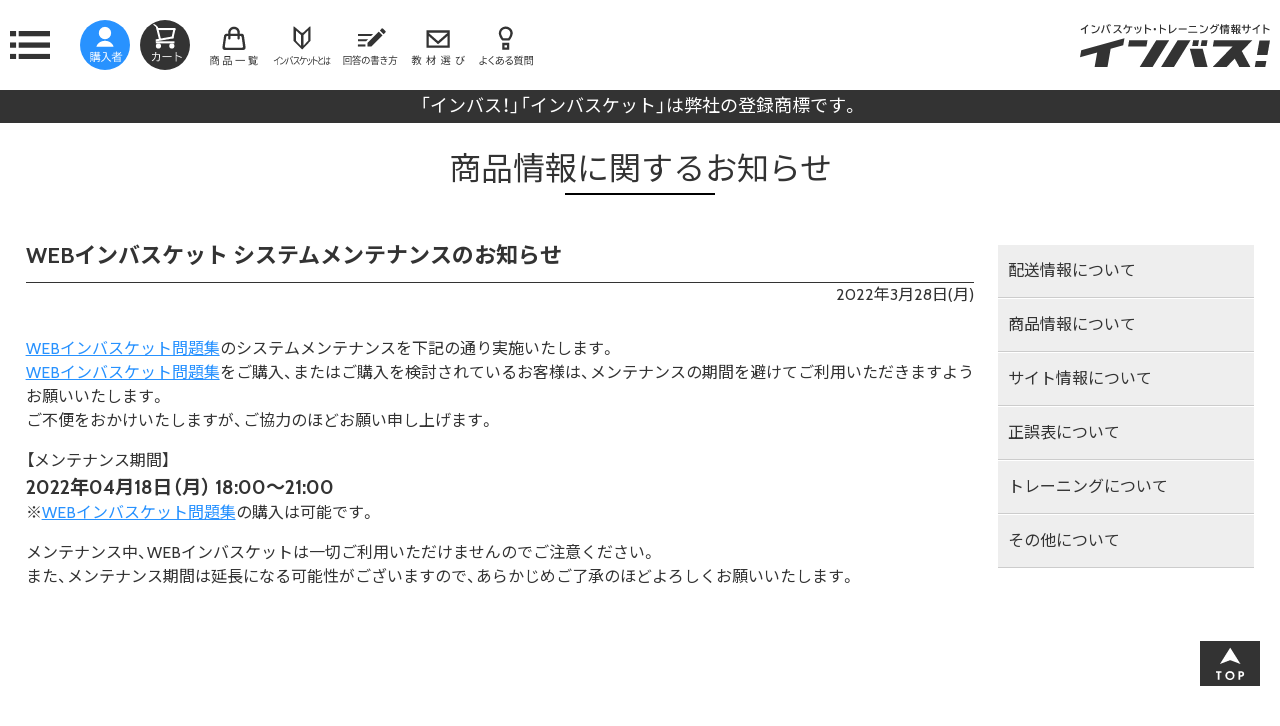

--- FILE ---
content_type: text/html; charset=UTF-8
request_url: https://www.in-basket.jp/news/material/2022-03-28/
body_size: 7942
content:
<!doctype html>
<html lang="ja">
	<head>
		<meta charset="utf-8">
		<meta name="viewport" content="width=device-width, initial-scale=1.0">
		
	<!-- This site is optimized with the Yoast SEO plugin v14.6.1 - https://yoast.com/wordpress/plugins/seo/ -->
	<title>WEBインバスケット システムメンテナンスのお知らせ | インバス！</title>
	<meta name="robots" content="index, follow" />
	<meta name="googlebot" content="index, follow, max-snippet:-1, max-image-preview:large, max-video-preview:-1" />
	<meta name="bingbot" content="index, follow, max-snippet:-1, max-image-preview:large, max-video-preview:-1" />
	<link rel="canonical" href="https://www.in-basket.jp/news/material/2022-03-28/" />
	<meta property="og:locale" content="ja_JP" />
	<meta property="og:type" content="article" />
	<meta property="og:title" content="WEBインバスケット システムメンテナンスのお知らせ | インバス！" />
	<meta property="og:url" content="https://www.in-basket.jp/news/material/2022-03-28/" />
	<meta property="og:site_name" content="インバス！" />
	<meta property="article:modified_time" content="2022-04-19T00:54:46+00:00" />
	<meta name="twitter:card" content="summary_large_image" />
	<script type="application/ld+json" class="yoast-schema-graph">{"@context":"https://schema.org","@graph":[{"@type":"WebSite","@id":"https://www.in-basket.jp/#website","url":"https://www.in-basket.jp/","name":"\u30a4\u30f3\u30d0\u30b9\uff01","description":"\u30a4\u30f3\u30d0\u30b9\u30b1\u30c3\u30c8\u30fb\u30c8\u30ec\u30fc\u30cb\u30f3\u30b0\u60c5\u5831\u30b5\u30a4\u30c8","potentialAction":[{"@type":"SearchAction","target":"https://www.in-basket.jp/?s={search_term_string}","query-input":"required name=search_term_string"}],"inLanguage":"ja"},{"@type":"WebPage","@id":"https://www.in-basket.jp/news/material/2022-03-28/#webpage","url":"https://www.in-basket.jp/news/material/2022-03-28/","name":"WEB\u30a4\u30f3\u30d0\u30b9\u30b1\u30c3\u30c8 \u30b7\u30b9\u30c6\u30e0\u30e1\u30f3\u30c6\u30ca\u30f3\u30b9\u306e\u304a\u77e5\u3089\u305b | \u30a4\u30f3\u30d0\u30b9\uff01","isPartOf":{"@id":"https://www.in-basket.jp/#website"},"datePublished":"2022-03-28T08:49:40+00:00","dateModified":"2022-04-19T00:54:46+00:00","inLanguage":"ja","potentialAction":[{"@type":"ReadAction","target":["https://www.in-basket.jp/news/material/2022-03-28/"]}]}]}</script>
	<!-- / Yoast SEO plugin. -->


<link rel='dns-prefetch' href='//s.w.org' />
<link rel='stylesheet' id='wp-block-library-css'  href='https://www.in-basket.jp/inbascms/wp-includes/css/dist/block-library/style.min.css' type='text/css' media='all' />
<link rel='stylesheet' id='contact-form-7-css'  href='https://www.in-basket.jp/inbascms/wp-content/plugins/contact-form-7/includes/css/styles.css' type='text/css' media='all' />
<link rel='stylesheet' id='wpdm-font-awesome-css'  href='https://www.in-basket.jp/inbascms/wp-content/plugins/download-manager/assets/fontawesome/css/all.min.css' type='text/css' media='all' />
<link rel='stylesheet' id='wpdm-front-bootstrap-css'  href='https://www.in-basket.jp/inbascms/wp-content/plugins/download-manager/assets/bootstrap/css/bootstrap.min.css' type='text/css' media='all' />
<link rel='stylesheet' id='wpdm-front-css'  href='https://www.in-basket.jp/inbascms/wp-content/plugins/download-manager/assets/css/front.css' type='text/css' media='all' />
<link rel='stylesheet' id='fancybox-for-wp-css'  href='https://www.in-basket.jp/inbascms/wp-content/plugins/fancybox-for-wordpress/assets/css/fancybox.css' type='text/css' media='all' />
<link rel='stylesheet' id='cf7cf-style-css'  href='https://www.in-basket.jp/inbascms/wp-content/plugins/cf7-conditional-fields/style.css' type='text/css' media='all' />
<script type='text/javascript' src='https://www.in-basket.jp/inbascms/wp-includes/js/jquery/jquery.js'></script>
<script type='text/javascript' src='https://www.in-basket.jp/inbascms/wp-includes/js/jquery/jquery-migrate.min.js'></script>
<script type='text/javascript' src='https://www.in-basket.jp/inbascms/wp-content/plugins/download-manager/assets/bootstrap/js/popper.min.js'></script>
<script type='text/javascript' src='https://www.in-basket.jp/inbascms/wp-content/plugins/download-manager/assets/bootstrap/js/bootstrap.min.js'></script>
<script type='text/javascript'>
/* <![CDATA[ */
var wpdm_url = {"home":"https:\/\/www.in-basket.jp\/","site":"https:\/\/www.in-basket.jp\/inbascms\/","ajax":"https:\/\/www.in-basket.jp\/inbascms\/wp-admin\/admin-ajax.php"};
var wpdm_js = {"spinner":"<i class=\"fas fa-sun fa-spin\"><\/i>"};
/* ]]> */
</script>
<script type='text/javascript' src='https://www.in-basket.jp/inbascms/wp-content/plugins/download-manager/assets/js/front.js'></script>
<script type='text/javascript' src='https://www.in-basket.jp/inbascms/wp-content/plugins/fancybox-for-wordpress/assets/js/jquery.fancybox.js'></script>
<link rel='https://api.w.org/' href='https://www.in-basket.jp/wp-json/' />
<link rel="EditURI" type="application/rsd+xml" title="RSD" href="https://www.in-basket.jp/inbascms/xmlrpc.php?rsd" />
<link rel="wlwmanifest" type="application/wlwmanifest+xml" href="https://www.in-basket.jp/inbascms/wp-includes/wlwmanifest.xml" /> 
<link rel='shortlink' href='https://www.in-basket.jp/?p=740' />
<link rel="alternate" type="application/json+oembed" href="https://www.in-basket.jp/wp-json/oembed/1.0/embed?url=https%3A%2F%2Fwww.in-basket.jp%2Fnews%2Fmaterial%2F2022-03-28%2F" />
<link rel="alternate" type="text/xml+oembed" href="https://www.in-basket.jp/wp-json/oembed/1.0/embed?url=https%3A%2F%2Fwww.in-basket.jp%2Fnews%2Fmaterial%2F2022-03-28%2F&#038;format=xml" />

<!-- Fancybox for WordPress v3.3.3 -->
<style type="text/css">
	.fancybox-slide--image .fancybox-content{background-color: #FFFFFF}div.fancybox-caption{display:none !important;}
	
	img.fancybox-image{border-width:10px;border-color:#FFFFFF;border-style:solid;}
	div.fancybox-bg{background-color:rgba(102,102,102,0.3);opacity:1 !important;}div.fancybox-content{border-color:#FFFFFF}
	div#fancybox-title{background-color:#FFFFFF}
	div.fancybox-content{background-color:#FFFFFF}
	div#fancybox-title-inside{color:#333333}
	
	
	
	div.fancybox-caption p.caption-title{display:inline-block}
	div.fancybox-caption p.caption-title{font-size:14px}
	div.fancybox-caption p.caption-title{color:#333333}
	div.fancybox-caption {color:#333333}div.fancybox-caption p.caption-title {background:#fff; width:auto;padding:10px 30px;}div.fancybox-content p.caption-title{color:#333333;margin: 0;padding: 5px 0;}
</style><script type="text/javascript">
	jQuery(function () {

		var mobileOnly = false;
		
		if (mobileOnly) {
			return;
		}

		jQuery.fn.getTitle = function () { // Copy the title of every IMG tag and add it to its parent A so that fancybox can show titles
			var arr = jQuery("a[data-fancybox]");
									jQuery.each(arr, function() {
										var title = jQuery(this).children("img").attr("title");
										 var caption = jQuery(this).next("figcaption").html();
                                        if(caption && title){jQuery(this).attr("title",title+" " + caption)}else if(title){ jQuery(this).attr("title",title);}else if(caption){jQuery(this).attr("title",caption);}
									});			}

		// Supported file extensions

				var thumbnails = jQuery("a:has(img)").not(".nolightbox").not('.envira-gallery-link').not('.ngg-simplelightbox').filter(function () {
			return /\.(jpe?g|png|gif|mp4|webp|bmp|pdf)(\?[^/]*)*$/i.test(jQuery(this).attr('href'))
		});
		

		// Add data-type iframe for links that are not images or videos.
		var iframeLinks = jQuery('.fancyboxforwp').filter(function () {
			return !/\.(jpe?g|png|gif|mp4|webp|bmp|pdf)(\?[^/]*)*$/i.test(jQuery(this).attr('href'))
		}).filter(function () {
			return !/vimeo|youtube/i.test(jQuery(this).attr('href'))
		});
		iframeLinks.attr({"data-type": "iframe"}).getTitle();

				// Gallery All
		thumbnails.addClass("fancyboxforwp").attr("data-fancybox", "gallery").getTitle();
		iframeLinks.attr({"data-fancybox": "gallery"}).getTitle();

		// Gallery type NONE
		
		// Call fancybox and apply it on any link with a rel atribute that starts with "fancybox", with the options set on the admin panel
		jQuery("a.fancyboxforwp").fancyboxforwp({
			loop: false,
			smallBtn: false,
			zoomOpacity: "auto",
			animationEffect: "fade",
			animationDuration: 500,
			transitionEffect: "fade",
			transitionDuration: "300",
			overlayShow: true,
			overlayOpacity: "0.3",
			titleShow: true,
			titlePosition: "inside",
			keyboard: true,
			showCloseButton: false,
			arrows: true,
			clickContent:false,
			clickSlide: "close",
			mobile: {
				clickContent: function (current, event) {
					return current.type === "image" ? "toggleControls" : false;
				},
				clickSlide: function (current, event) {
					return current.type === "image" ? "close" : "close";
				},
			},
			wheel: false,
			toolbar: true,
			preventCaptionOverlap: true,
			onInit: function() { },			onDeactivate
	: function() { },		beforeClose: function() { },			afterShow: function(instance) { jQuery( ".fancybox-image" ).on("click", function( ){ ( instance.isScaledDown() ) ? instance.scaleToActual() : instance.scaleToFit() }) },				afterClose: function() { },					caption : function( instance, item ) {var title ="";if("undefined" != typeof jQuery(this).context ){var title = jQuery(this).context.title;} else { var title = ("undefined" != typeof jQuery(this).attr("title")) ? jQuery(this).attr("title") : false;}var caption = jQuery(this).data('caption') || '';if ( item.type === 'image' && title.length ) {caption = (caption.length ? caption + '<br />' : '') + '<p class="caption-title">'+title+'</p>' ;}return caption;},
		afterLoad : function( instance, current ) {current.$content.append('<div class=\"fancybox-custom-caption inside-caption\" style=\" position: absolute;left:0;right:0;color:#000;margin:0 auto;bottom:0;text-align:center;background-color:#FFFFFF \">' + current.opts.caption + '</div>');},
			})
		;

			})
</script>
<!-- END Fancybox for WordPress -->
<style type="text/css">.recentcomments a{display:inline !important;padding:0 !important;margin:0 !important;}</style><meta name="generator" content="WordPress Download Manager 3.2.56" />
                <link href="https://fonts.googleapis.com/css?family=Rubik"
              rel="stylesheet">
        <style>
            .w3eden .fetfont,
            .w3eden .btn,
            .w3eden .btn.wpdm-front h3.title,
            .w3eden .wpdm-social-lock-box .IN-widget a span:last-child,
            .w3eden #xfilelist .panel-heading,
            .w3eden .wpdm-frontend-tabs a,
            .w3eden .alert:before,
            .w3eden .panel .panel-heading,
            .w3eden .discount-msg,
            .w3eden .panel.dashboard-panel h3,
            .w3eden #wpdm-dashboard-sidebar .list-group-item,
            .w3eden #package-description .wp-switch-editor,
            .w3eden .w3eden.author-dashbboard .nav.nav-tabs li a,
            .w3eden .wpdm_cart thead th,
            .w3eden #csp .list-group-item,
            .w3eden .modal-title {
                font-family: Rubik, -apple-system, BlinkMacSystemFont, "Segoe UI", Roboto, Helvetica, Arial, sans-serif, "Apple Color Emoji", "Segoe UI Emoji", "Segoe UI Symbol";
                text-transform: uppercase;
                font-weight: 700;
            }
            .w3eden #csp .list-group-item {
                text-transform: unset;
            }


        </style>
            <style>
        /* WPDM Link Template Styles */        </style>
                <style>

            :root {
                --color-primary: #4a8eff;
                --color-primary-rgb: 74, 142, 255;
                --color-primary-hover: #5998ff;
                --color-primary-active: #3281ff;
                --color-secondary: #6c757d;
                --color-secondary-rgb: 108, 117, 125;
                --color-secondary-hover: #6c757d;
                --color-secondary-active: #6c757d;
                --color-success: #018e11;
                --color-success-rgb: 1, 142, 17;
                --color-success-hover: #0aad01;
                --color-success-active: #0c8c01;
                --color-info: #2CA8FF;
                --color-info-rgb: 44, 168, 255;
                --color-info-hover: #2CA8FF;
                --color-info-active: #2CA8FF;
                --color-warning: #FFB236;
                --color-warning-rgb: 255, 178, 54;
                --color-warning-hover: #FFB236;
                --color-warning-active: #FFB236;
                --color-danger: #ff5062;
                --color-danger-rgb: 255, 80, 98;
                --color-danger-hover: #ff5062;
                --color-danger-active: #ff5062;
                --color-green: #30b570;
                --color-blue: #0073ff;
                --color-purple: #8557D3;
                --color-red: #ff5062;
                --color-muted: rgba(69, 89, 122, 0.6);
                --wpdm-font: "Rubik", -apple-system, BlinkMacSystemFont, "Segoe UI", Roboto, Helvetica, Arial, sans-serif, "Apple Color Emoji", "Segoe UI Emoji", "Segoe UI Symbol";
            }

            .wpdm-download-link.btn.btn-primary {
                border-radius: 4px;
            }


        </style>
        
		<link rel="stylesheet" href="https://www.in-basket.jp/inbascms/wp-content/themes/inbasone/style.css">
		<link href="https://fonts.googleapis.com/css?family=Cabin:400,700|Noto+Sans+JP:400,700" rel="stylesheet">
		<link href="https://fonts.googleapis.com/icon?family=Material+Icons" rel="stylesheet">
		<link href="https://cdn.jsdelivr.net/npm/yakuhanjp@3.1.0/dist/css/yakuhanjp-noto.min.css" rel="stylesheet">
		<link href="https://www.in-basket.jp/inbascms/wp-content/themes/inbasone/css/general.css" rel="stylesheet">

		<script src="//ajax.googleapis.com/ajax/libs/jquery/2.1.1/jquery.min.js"></script>
		
		<script src="https://www.in-basket.jp/inbascms/wp-content/themes/inbasone/script.js"></script>

		<!-- vendors -->
		<link href="https://www.in-basket.jp/inbascms/wp-content/themes/inbasone/vendors/slidebars/slidebars.min.css" rel="stylesheet">
		<script src="https://www.in-basket.jp/inbascms/wp-content/themes/inbasone/vendors/slidebars/slidebars.min.js"></script>

		<link href="https://www.in-basket.jp/inbascms/wp-content/themes/inbasone/vendors/bxslider/jquery.bxslider.css" rel="stylesheet">
		<script src="https://www.in-basket.jp/inbascms/wp-content/themes/inbasone/vendors/bxslider/jquery.bxslider.min.js"></script>


		<link href="https://www.in-basket.jp/inbascms/wp-content/themes/inbasone/css/style-news.css" rel="stylesheet">


		<!-- bownow trackingCode -->
		<script id="_bownow_ts">
		var _bownow_ts = document.createElement('script');
		_bownow_ts.charset = 'utf-8';
		_bownow_ts.src = 'https://contents.bownow.jp/js/UTC_2e2ef8e67fb88798a8f3/trace.js';
		document.getElementsByTagName('head')[0].appendChild(_bownow_ts);
		</script>
		<!-- bownow trackingCode -->
		<!-- Global site tag (gtag.js) - Google Analytics -->
		<script async src="https://www.googletagmanager.com/gtag/js?id=UA-23954133-1"></script>
		<script>
			window.dataLayer = window.dataLayer || [];
			function gtag(){dataLayer.push(arguments);}
			gtag('js', new Date());
			
			gtag('config', 'UA-23954133-1');
			gtag('config', 'AW-963536570');
		</script>
		<!-- Global site tag (gtag.js) - Google Analytics -->
		<!-- User Heat Tag -->
		<script type="text/javascript">
		(function(add, cla){window['UserHeatTag']=cla;window[cla]=window[cla]||function(){(window[cla].q=window[cla].q||[]).push(arguments)},window[cla].l=1*new Date();var ul=document.createElement('script');var tag = document.getElementsByTagName('script')[0];ul.async=1;ul.src=add;tag.parentNode.insertBefore(ul,tag);})('//uh.nakanohito.jp/uhj2/uh.js', '_uhtracker');_uhtracker({id:'uhWOqNnRq8'});
		</script>
		<!-- End User Heat Tag -->
	</head>
	<body class="news-template-default single single-news postid-740">
	<div id="container">
	<header id="page-header">
		<div id="headerTop">
			<div id="headerTopBox">
				<p id="logo"><a href="https://www.in-basket.jp/">インバスケット・トレーニング情報サイトインバス！</a></p>
			<div id="globalNaviArea">
				<div id="menuTrigger"><img src="https://www.in-basket.jp/inbascms/wp-content/themes/inbasone/images/menu.svg" alt="MENU"></div>
				<nav off-canvas="menuList left overlay" class="menuList">
					<div class="menuListBox">
            <ul>
              <li class="top"><a href="https://www.in-basket.jp/">TOP</a></li>
              <li class="menuToggleClose">メニューを閉じる</li>
            </ul>
            
						<dl>
							<dt><a href="https://www.in-basket.jp/material/">商品一覧</a></dt>
<dd><a href="https://www.in-basket.jp/material/set/">トレーニングセット</a></dd><dd><a href="https://www.in-basket.jp/material/writing/">記述式問題集（単品）</a></dd><dd><a href="https://www.in-basket.jp/material/marking/">マークシート式問題集（単品）</a></dd><dd><a href="https://www.in-basket.jp/material/web/">WEBインバスケット</a></dd><dd><a href="https://www.in-basket.jp/material/text/">テキスト・ワークブック</a></dd><dd><a href="https://www.in-basket.jp/material/download/">ダウンロード版問題集</a></dd><dd><a href="https://www.in-basket.jp/material/correspondence/">通信教育</a></dd><dd><a href="https://www.in-basket.jp/material/handan/">判断力検定</a></dd><dd><a href="https://www.in-basket.jp/material/dvd/">DVD教材</a></dd>						</dl>
            
						<dl>
							<dt>インバスケットの基礎知識</dt>
							<dd><a href="https://www.in-basket.jp/how/inbasket/">インバスケットとは</a></dd>
							<dd><a href="https://www.in-basket.jp/how/write-answer/">回答の書き方</a></dd>
							<dd><a href="https://www.in-basket.jp/how/select/">商品の選び方</a></dd>
						</dl>
						<dl>
							<dt><a href="https://www.in-basket.jp/faq/">よくある質問</a></dt>
<dd><a href="https://www.in-basket.jp/faq/webib/">WEBインバスケットについて</a></dd><dd><a href="https://www.in-basket.jp/faq/order/">注文について</a></dd><dd><a href="https://www.in-basket.jp/faq/delivery/">配送について</a></dd><dd><a href="https://www.in-basket.jp/faq/refund/">返品・交換について</a></dd><dd><a href="https://www.in-basket.jp/faq/material/">商品について</a></dd><dd><a href="https://www.in-basket.jp/faq/service/">サービスについて</a></dd><dd><a href="https://www.in-basket.jp/faq/training/">トレーニング方法について</a></dd>						</dl>
						<dl>
							<dt><a href="https://www.in-basket.jp/members/">購入者専用サイト</a></dt>
							<dd><a href="https://www.in-basket.jp/members/training/">トレーニング方法</a></dd>
							<dd><a href="https://www.in-basket.jp/members/answer-sheet/">回答フォーム</a></dd>
						</dl>
						<dl>
							<dt>お問い合わせ</dt>
							<dd><a href="https://www.in-basket.jp/select-support/">教材選びサポート</a></dd>
							<dd><a href="https://www.in-basket.jp/members/contact/">購入者専用フォーム</a></dd>
							<dd><a href="https://www.in-basket.jp/inquiry/">その他お問い合わせ</a></dd>
						</dl>
					</div>
				</nav>
        
				<nav class="iconNavi">
					<ul>
												<li class="repeater"><a href="https://www.in-basket.jp/members/"><img src="https://www.in-basket.jp/inbascms/wp-content/themes/inbasone/images/repeater.svg" alt="購入者ページ"></a></li>
												<li class="cart"><a href="/store/index.php?dispatch=checkout.cart" target="_blank"><img src="https://www.in-basket.jp/inbascms/wp-content/themes/inbasone/images/cart.svg" alt="カート"></a></li>
					</ul>
				</nav>
        
        <nav class="iconNavi2">
          <ul>
						            <li><a href="https://www.in-basket.jp/material/"><img src="https://www.in-basket.jp/inbascms/wp-content/themes/inbasone/images/material.svg" alt="商品一覧"></a></li>
            <li><a href="https://www.in-basket.jp/how/inbasket/"><img src="https://www.in-basket.jp/inbascms/wp-content/themes/inbasone/images/inbasket.svg" alt="インバスケットとは"></a></li>
						<li><a href="https://www.in-basket.jp/how/write-answer/"><img src="https://www.in-basket.jp/inbascms/wp-content/themes/inbasone/images/write-answer.svg" alt="回答の書き方"></a></li>
            <li><a href="https://www.in-basket.jp/select-support/" target="_blank"><img src="https://www.in-basket.jp/inbascms/wp-content/themes/inbasone/images/select.svg" alt="教材選びサポート"></a></li>
            <li><a href="https://www.in-basket.jp/faq/"><img src="https://www.in-basket.jp/inbascms/wp-content/themes/inbasone/images/faq.svg" alt="よくある質問"></a></li>
						          </ul>
        </nav>
			</div>
			</div>
    </div>
    <div id="headerBottom"><p>「インバス！」「インバスケット」は弊社の登録商標です。</p></div>
	</header>

	<main>
				<header class="page-header">
			<h1 class="page-title">商品情報に関するお知らせ</h1>
		</header><!-- .page-header -->

		<div id="contentsArea">
			<section id="contentsBody">
				<h2>WEBインバスケット システムメンテナンスのお知らせ</h2>
				<time>2022年3月28日(月)</time>
				<p><a href="/material/web/">WEBインバスケット問題集</a>のシステムメンテナンスを下記の通り実施いたします。<br />
<a href="/material/web/">WEBインバスケット問題集</a>をご購入、またはご購入を検討されているお客様は、メンテナンスの期間を避けてご利用いただきますようお願いいたします。<br />
ご不便をおかけいたしますが、ご協力のほどお願い申し上げます。</p>
<p>【メンテナンス期間】<br />
<span style="font-size: 120%; font-weight: bold;">2022年04月18日（月） 18:00～21:00</span><br />
※<a href="/material/web/">WEBインバスケット問題集</a>の購入は可能です。</p>
<p>メンテナンス中、WEBインバスケットは一切ご利用いただけませんのでご注意ください。<br />
また、メンテナンス期間は延長になる可能性がございますので、あらかじめご了承のほどよろしくお願いいたします。</p>
								
			</section>

			<nav class="sideNaviBlock">
				<h2>カテゴリを選択</h2>
				<ul>
					<li><a href="https://www.in-basket.jp/news/delivery/">配送情報について</a></li><li><a href="https://www.in-basket.jp/news/material/">商品情報について</a></li><li><a href="https://www.in-basket.jp/news/info/">サイト情報について</a></li><li><a href="https://www.in-basket.jp/news/errata/">正誤表について</a></li><li><a href="https://www.in-basket.jp/news/training/">トレーニングについて</a></li><li><a href="https://www.in-basket.jp/news/etc/">その他について</a></li>				</ul>
			</nav>
		</div>
	</main>

<footer class="page-footer">
  <nav id="footerNavi">
    <ul class="footerNaviClr">
      <li>
        <dl>
					<dt>商品一覧</dt>
					<dd>
						<ul>
<li><a href="https://www.in-basket.jp/material/set/">トレーニングセット</a></li><li><a href="https://www.in-basket.jp/material/writing/">記述式問題集（単品）</a></li><li><a href="https://www.in-basket.jp/material/marking/">マークシート式問題集（単品）</a></li><li><a href="https://www.in-basket.jp/material/web/">WEBインバスケット</a></li><li><a href="https://www.in-basket.jp/material/text/">テキスト・ワークブック</a></li><li><a href="https://www.in-basket.jp/material/download/">ダウンロード版問題集</a></li><li><a href="https://www.in-basket.jp/material/correspondence/">通信教育</a></li><li><a href="https://www.in-basket.jp/material/handan/">判断力検定</a></li><li><a href="https://www.in-basket.jp/material/dvd/">DVD教材</a></li>						</ul>
					</dd>
        </dl>
      </li>
    	<li>
				<dl>
					<dt>インバスケットの基礎知識</dt>
					<dd>
						<ul>
							<li><a href="https://www.in-basket.jp/how/inbasket/">インバスケットとは</a></li>
							<li><a href="https://www.in-basket.jp/how/write-answer/">回答の書き方</a></li>
              <li><a href="https://www.in-basket.jp/how/select/">商品の選び方</a></li>
            </ul>
					</dd>
				</dl>
			</li>
			<li>
				<dl>
					<dt>よくある質問</dt>
					<dd>
						<ul>
<li><a href="https://www.in-basket.jp/faq/webib/">WEBインバスケットについて</a></li><li><a href="https://www.in-basket.jp/faq/order/">注文について</a></li><li><a href="https://www.in-basket.jp/faq/delivery/">配送について</a></li><li><a href="https://www.in-basket.jp/faq/refund/">返品・交換について</a></li><li><a href="https://www.in-basket.jp/faq/material/">商品について</a></li><li><a href="https://www.in-basket.jp/faq/service/">サービスについて</a></li><li><a href="https://www.in-basket.jp/faq/training/">トレーニング方法について</a></li>						</ul>
					</dd>
				</dl>
			</li>
			<li>
				<dl>
					<dt>購入者専用サイト</dt>
					<dd>
						<ul>
							<li><a href="https://www.in-basket.jp/members/">TOP</a></li>
							<li><a href="https://www.in-basket.jp/members/training/">トレーニング方法</a></li>
							<li><a href="https://www.in-basket.jp/members/answer-sheet/">回答フォーム</a></li>
						</ul>
					</dd>
				</dl>
				<dl class="mt15Pc">
					<dt>お問い合わせ</dt>
					<dd>
						<ul>
							<li><a href="https://www.in-basket.jp/select-support/">教材選びサポート</a></li>
							<li><a href="https://www.in-basket.jp/members/contact/">購入者専用フォーム</a></li>
							<li><a href="https://www.in-basket.jp/inquiry/">その他お問い合わせ</a></li>
						</ul>
					</dd>
				</dl>
			</li>
    </ul>
    </nav>
    
    <nav id="footerNaviSub">
    <ul class="footerNaviSubClr">  
      <li class="">
				<a href="https://www.in-basket.jp/law/">特定商取引法に基づく表記</a>
      </li>
      <li class="">
      	<a href="https://www.in-basket.jp/disclaimer/">免責事項</a>
      </li>
      <li class="">
				<a href="https://www.in-basket.jp/privacy/">プライバシーポリシー</a>
      </li>
      <li class="">
				<a href="https://www.in-basket.jp/news/errata/">正誤表</a>
      </li>
    </ul>
  </nav>

	<div class="footerPmark">
	<a href="https://privacymark.jp/" target="_blank">
	<img src="https://www.in-basket.jp/object/20002640_200_JP.png" width="70" height="70"/></a>
	</div>
<!--
  <aside>
    <ul class="otherSites">
      <li>
        <dl>
          <dt>関連サイト</dt>
          <dd><a href="https://www.inbasket.co.jp/" target="_blank">企業サイト</a></dd>
          <dd><a href="http://books.inbasket.co.jp/" target="_blank">インバスケットの本棚</a></dd>
        </dl>
      </li>
    </ul>
  </aside>
-->    
  <div class="btnPageTop">
    <a href="#page-header"><img src="https://www.in-basket.jp/inbascms/wp-content/themes/inbasone/images/btnPageTop.svg" alt="ページTOPへ"></a>
  </div>

	<p class="copyright"><small>Copyright (c) 2026 Inbasket Research Institute, Ltd. All rights reserved.</small></p>
</footer>

	</div><!-- container -->

<script>
    /*ページTOPへ*/
   $(function(){
    var objPos = $('#page-header').offset().top;
    $(window).scroll(function(){
      var scrCnt = $(document).scrollTop() + (window.innerHeight/5);
      if(scrCnt > (objPos + 800)){
        $('div.btnPageTop').removeClass('invisible');
      }else{
        if(scrCnt < (objPos + 800)){
          $('div.btnPageTop').addClass('invisible');
        }
      }
    });
  });
</script>
            <script>
                jQuery(function($){

                    
                });
            </script>
            <div id="fb-root"></div>
            <script type='text/javascript'>
/* <![CDATA[ */
var wpcf7 = {"apiSettings":{"root":"https:\/\/www.in-basket.jp\/wp-json\/contact-form-7\/v1","namespace":"contact-form-7\/v1"}};
/* ]]> */
</script>
<script type='text/javascript' src='https://www.in-basket.jp/inbascms/wp-content/plugins/contact-form-7/includes/js/scripts.js'></script>
<script type='text/javascript' src='https://www.in-basket.jp/inbascms/wp-includes/js/dist/vendor/wp-polyfill.min.js'></script>
<script type='text/javascript'>
( 'fetch' in window ) || document.write( '<script src="https://www.in-basket.jp/inbascms/wp-includes/js/dist/vendor/wp-polyfill-fetch.min.js"></scr' + 'ipt>' );( document.contains ) || document.write( '<script src="https://www.in-basket.jp/inbascms/wp-includes/js/dist/vendor/wp-polyfill-node-contains.min.js"></scr' + 'ipt>' );( window.FormData && window.FormData.prototype.keys ) || document.write( '<script src="https://www.in-basket.jp/inbascms/wp-includes/js/dist/vendor/wp-polyfill-formdata.min.js"></scr' + 'ipt>' );( Element.prototype.matches && Element.prototype.closest ) || document.write( '<script src="https://www.in-basket.jp/inbascms/wp-includes/js/dist/vendor/wp-polyfill-element-closest.min.js"></scr' + 'ipt>' );
</script>
<script type='text/javascript' src='https://www.in-basket.jp/inbascms/wp-includes/js/dist/i18n.min.js'></script>
<script type='text/javascript' src='https://www.in-basket.jp/inbascms/wp-includes/js/jquery/jquery.form.min.js'></script>
<script type='text/javascript'>
/* <![CDATA[ */
var wpcf7cf_global_settings = {"ajaxurl":"https:\/\/www.in-basket.jp\/inbascms\/wp-admin\/admin-ajax.php"};
/* ]]> */
</script>
<script type='text/javascript' src='https://www.in-basket.jp/inbascms/wp-content/plugins/cf7-conditional-fields/js/scripts.js'></script>
<script type='text/javascript' src='https://www.in-basket.jp/inbascms/wp-includes/js/wp-embed.min.js'></script>
</body>
</html>

--- FILE ---
content_type: text/css
request_url: https://www.in-basket.jp/inbascms/wp-content/themes/inbasone/style.css
body_size: 7513
content:
@charset "utf-8";
/*
Theme Name: リニューアル
Theme URI: https://in-basket.jp/
Description: インバス！リニューアル2019年版
Version: 1.0
Author: 株式会社インバスケット研究所
Author URI: https://in-basket.jp/
*/

/*! normalize.css v8.0.1 | MIT License | github.com/necolas/normalize.css */

/* Document
   ========================================================================== */

/**
 * 1. Correct the line height in all browsers.
 * 2. Prevent adjustments of font size after orientation changes in iOS.
 */

html {
  line-height: 1.5; /* 1.15 <- 1 */
  -webkit-text-size-adjust: 100%; /* 2 */
}

/* Sections
   ========================================================================== */

/**
 * Remove the margin in all browsers.
 */

body {
  margin: 0;
	font-family: "Cabin", YakuHanJP_Noto, "Noto Sans JP", "Hiragino Sans", "Hiragino Kaku Gothic ProN", Meiryo, sans-serif;
	color: #333333;
}

/**
 * Render the `main` element consistently in IE.
 */

main {
  display: block;
}

/**
 * Correct the font size and margin on `h1` elements within `section` and
 * `article` contexts in Chrome, Firefox, and Safari.
 */

h1 {
  font-size: 2em;
  margin: 0.67em 0;
}

/* Grouping content
   ========================================================================== */

/**
 * 1. Add the correct box sizing in Firefox.
 * 2. Show the overflow in Edge and IE.
 */

hr {
  box-sizing: content-box; /* 1 */
  height: 0; /* 1 */
  overflow: visible; /* 2 */
}

/**
 * 1. Correct the inheritance and scaling of font size in all browsers.
 * 2. Correct the odd `em` font sizing in all browsers.
 */

pre {
  font-family: monospace, monospace; /* 1 */
  font-size: 1em; /* 2 */
}

/* Text-level semantics
   ========================================================================== */

/**
 * Remove the gray background on active links in IE 10.
 */

a {
  background-color: transparent;
}

/**
 * 1. Remove the bottom border in Chrome 57-
 * 2. Add the correct text decoration in Chrome, Edge, IE, Opera, and Safari.
 */

abbr[title] {
  border-bottom: none; /* 1 */
  text-decoration: underline; /* 2 */
  text-decoration: underline dotted; /* 2 */
}

/**
 * Add the correct font weight in Chrome, Edge, and Safari.
 */

b,
strong {
  font-weight: bolder;
}

/**
 * 1. Correct the inheritance and scaling of font size in all browsers.
 * 2. Correct the odd `em` font sizing in all browsers.
 */

code,
kbd,
samp {
  font-family: monospace, monospace; /* 1 */
  font-size: 1em; /* 2 */
}

/**
 * Add the correct font size in all browsers.
 */

small {
  font-size: 80%;
}

/**
 * Prevent `sub` and `sup` elements from affecting the line height in
 * all browsers.
 */

sub,
sup {
  font-size: 75%;
  line-height: 0;
  position: relative;
  vertical-align: baseline;
}

sub {
  bottom: -0.25em;
}

sup {
  top: -0.5em;
}

/* Embedded content
   ========================================================================== */

/**
 * Remove the border on images inside links in IE 10.
 */

img {
  border-style: none;
}

/* Forms
   ========================================================================== */

/**
 * 1. Change the font styles in all browsers.
 * 2. Remove the margin in Firefox and Safari.
 */

button,
input,
optgroup,
select,
textarea {
  font-family: inherit; /* 1 */
  font-size: 100%; /* 1 */
  line-height: 1.2; /* 1 */
  margin: 0; /* 2 */
}

[type="email"]{
	font-family: "Noto Sans JP", "Hiragino Sans", "Hiragino Kaku Gothic ProN", Meiryo, sans-serif;
}

/**
 * Show the overflow in IE.
 * 1. Show the overflow in Edge.
 */

button,
input { /* 1 */
  overflow: visible;
}

/**
 * Remove the inheritance of text transform in Edge, Firefox, and IE.
 * 1. Remove the inheritance of text transform in Firefox.
 */

button,
select { /* 1 */
  text-transform: none;
}

/**
 * Correct the inability to style clickable types in iOS and Safari.
 */

button,
[type="button"],
[type="reset"],
[type="submit"] {
  -webkit-appearance: button;
}

/**
 * Remove the inner border and padding in Firefox.
 */

button::-moz-focus-inner,
[type="button"]::-moz-focus-inner,
[type="reset"]::-moz-focus-inner,
[type="submit"]::-moz-focus-inner {
  border-style: none;
  padding: 0;
}

/**
 * Restore the focus styles unset by the previous rule.
 */

button:-moz-focusring,
[type="button"]:-moz-focusring,
[type="reset"]:-moz-focusring,
[type="submit"]:-moz-focusring {
  outline: 1px dotted ButtonText;
}

/**
 * Correct the padding in Firefox.
 */

fieldset {
  padding: 0.35em 0.75em 0.625em;
}

/**
 * 1. Correct the text wrapping in Edge and IE.
 * 2. Correct the color inheritance from `fieldset` elements in IE.
 * 3. Remove the padding so developers are not caught out when they zero out
 *    `fieldset` elements in all browsers.
 */

legend {
  box-sizing: border-box; /* 1 */
  color: inherit; /* 2 */
  display: table; /* 1 */
  max-width: 100%; /* 1 */
  padding: 0; /* 3 */
  white-space: normal; /* 1 */
}

/**
 * Add the correct vertical alignment in Chrome, Firefox, and Opera.
 */

progress {
  vertical-align: baseline;
}

/**
 * Remove the default vertical scrollbar in IE 10+.
 */

textarea {
  overflow: auto;
}

/**
 * 1. Add the correct box sizing in IE 10.
 * 2. Remove the padding in IE 10.
 */

[type="checkbox"],
[type="radio"] {
  box-sizing: border-box; /* 1 */
  padding: 0; /* 2 */
}

/**
 * Correct the cursor style of increment and decrement buttons in Chrome.
 */

[type="number"]::-webkit-inner-spin-button,
[type="number"]::-webkit-outer-spin-button {
  height: auto;
}

/**
 * 1. Correct the odd appearance in Chrome and Safari.
 * 2. Correct the outline style in Safari.
 */

[type="search"] {
  -webkit-appearance: textfield; /* 1 */
  outline-offset: -2px; /* 2 */
}

/**
 * Remove the inner padding in Chrome and Safari on macOS.
 */

[type="search"]::-webkit-search-decoration {
  -webkit-appearance: none;
}

/**
 * 1. Correct the inability to style clickable types in iOS and Safari.
 * 2. Change font properties to `inherit` in Safari.
 */

::-webkit-file-upload-button {
  -webkit-appearance: button; /* 1 */
  font: inherit; /* 2 */
}

/* Interactive
   ========================================================================== */

/*
 * Add the correct display in Edge, IE 10+, and Firefox.
 */

details {
  display: block;
}

/*
 * Add the correct display in all browsers.
 */

summary {
  display: list-item;
}

/* Misc
   ========================================================================== */

/**
 * Add the correct display in IE 10+.
 */

template {
  display: none;
}

/**
 * Add the correct display in IE 10.
 */

[hidden] {
  display: none;
}


/* -------------------------------------------------------------------------- 
   テーマのテンプレートスタイル
----------------------------------------------------------------------------- */

/* reset
----------------------------------------------------------------------------- */
* { margin: 0; padding: 0; box-sizing: border-box; }
html, body, div, span, object, iframe,
h1, h2, h3, h4, h5, h6, p, blockquote, pre,
abbr, address, cite, code,
del, dfn, em, img, ins, kbd, q, samp,
small, strong, sub, sup, var,
b, i,
dl, dt, dd, ol, ul, li,
fieldset, form, label, legend,
table, caption, tbody, tfoot, thead, tr, th, td,
article, aside, canvas, details, figcaption, figure,
footer, header, hgroup, menu, nav, section, summary,
time, mark, audio, video {
	margin:0;
	padding:0;
	border:0;
	outline:0;
	font-size:100%;
	font-weight: normal;
	vertical-align:baseline;
	background:transparent;
}
ul { list-style:none; }
a { color: #2892ff; }
a:hover { opacity: .7; }
input[type="submit"]:hover {
	cursor: pointer;
	opacity: .7;
}


/* common
----------------------------------------------------------------------------- */
body.home h2,
h1.page-title,
body.page-template-page-members h2 {
	width: 100%;
	font-size: 2rem;
	line-height: 1;
	text-align: center;
	background: url(./images/h2Border.png) no-repeat center bottom;
	padding-bottom: 10px;
	margin-bottom: 50px;
}
body.home h3,
body.page-template-page-members h3,
h2 {
	width: 100%;
	font-size: 1.375rem;
	font-weight: 700;
	line-height: 1;
	margin-bottom: 10px;
}
header.page-header {
	display: inline-block;
	margin-top: 30px;
}
/*btnPageTop*/
div.btnPageTop.invisible{
  bottom: -150px;
  transition: .5s ease-out;
}
/* shortcode material */
aside.insMaterialBlock {
	width: 80%;
	margin: 50px auto;
	border: #eeeeee solid 1px;
}
aside.insMaterialBlock a {
	display: inline-block;
}
aside.insMaterialBlock figure {
	font-size: 0;
	margin: 0 !important;
}
	aside.insMaterialBlock figure div.insMaterialImg {
		width: 30%;
		display: inline-block;
		vertical-align: middle;
	}
	aside.insMaterialBlock figure div.insMaterialImg img {
		width: 100%;
		height: 100%;
		padding: 8px;
		background: #eeeeee;
	}
aside.insMaterialBlock figcaption {
	width: 70%;
	display: inline-block;
	vertical-align: middle;
	padding: 0 10px;
}
	aside.insMaterialBlock figcaption h3 {
		color: #333333;
		font-size: 20px !important;
		font-size: 1.25rem !important;
		border-bottom: #cccccc dotted 1px;
		margin-top: 0 !important;
		margin-bottom: 10px;
	}
	aside.insMaterialBlock figcaption h3 + p {
		margin-top: 0 !important;
	}
	aside.insMaterialBlock figcaption p {
		color: #333333;
		text-decoration: none;
		font-size: 16px;
		font-size: 1rem;
		line-height: 1.2 !important;
	}
	aside.insMaterialBlock figcaption p.insMaterialPrice {
		font-size: 22px;
		font-size: 1.375rem;
		text-align: right;
		margin: 10px 0;
	}
		aside.insMaterialBlock figcaption p.insMaterialPrice span {
			font-size: 70%;
		}
	aside.insMaterialBlock figcaption p.insMaterialDelifree::before {
		content: "送料無料";
		font-size: 10px;
		font-size: 0.625rem;
		display: inline-block;
		background: #ff5609;
		padding: 3px 5px 4px;
		line-height: 1;
		color: #ffffff;
		vertical-align: middle;
		margin-right: 10px;
	}

	aside.insMaterialBlock figcaption div.insMaterialLink {
		font-size: 16px;
		font-size: 1rem;
		text-align: right;
	}
@media screen and (max-width: 768px) {
aside.insMaterialBlock {
	width: 100%;
}
	aside.insMaterialBlock figcaption p {
		font-size: 14px;
		font-size: 0.875rem;
	}
	aside.insMaterialBlock figcaption div.insMaterialLink {
		font-size: 12px;
		font-size: 0.75rem;
	}
}
@media screen and (max-width: 428px) {
aside.insMaterialBlock {
	padding: 10px 0;
}
aside.insMaterialBlock a {
	text-decoration: none;
}
aside.insMaterialBlock figure div.insMaterialImg {
	width: 50%;
	margin: 0 auto;
	display: block;
}
aside.insMaterialBlock figcaption {
	width: 100%;
	margin-top: 10px;
	display: block;
}
}
/* shortcode material */

*[class$="Clr"]::after {
	content: "";
	display: block;
	clear: both;
}

.btn {
	width: 90%;
	padding: 10px 0;
	margin: 0 auto;
	color: rgba(255, 255, 255, 1);
	text-align: center;
	font-size: 24px;
	font-size: 1.5rem;
	font-weight: bold;
	background-color: rgba(40, 146, 255, 1);
	border: none;
	text-decoration: none;
}
	.btn > span {
		display: inline-block;
		text-align: center;
	}
	.btn + .btn {
		margin-top: 10px;
	}

/* 外部サイトへのリンク */
.ext::after {
	font-family: Material Icons;
	content: "\e895";
/*	content: "launch";*/
	margin-left: 5px;
	position: absolute;
	font-size: 80%;
	font-weight: normal;
}

@media screen and (max-width: 768px) {
	.btn {
		font-size: 32px;
		font-size: 2rem;
	}
	.btn + .btn {
		margin-top: 10px;
	}
}
@media screen and (max-width: 428px) {
	.btn {
		font-size: 16px;
		font-size: 1rem;
	}
	.btn + .btn {
		margin-top: 10px;
	}
}

/* header
----------------------------------------------------------------------------- */
header {
	width: 100%;
	background: #ffffff;
}
div#headerTop {
	width: 100%;
	background: rgba(255,255,255,1);
	border-bottom: #333 solid 1px;
	
	position: fixed;
	z-index: 1000;
}
	div#headerTopBox {
		width: 100%;
		max-width: 1280px;
		margin: 0 auto;
		padding: 0 10px;

		display: -webkit-box;
		display: -ms-flexbox;
		display: flex;

		-webkit-box-pack: justify;
		-ms-flex-pack: justify;
		justify-content: space-between;

		-webkit-box-align: center;
		-ms-flex-align: center;
		align-items: center;
	}

	div#headerTop h1#logo,
	div#headerTop p#logo {
		-webkit-box-ordinal-group: 1;
		-ms-flex-order: 1;
		order: 1;
	}

	div#headerTop h1#logo a,
	div#headerTop p#logo a {
		overflow: hidden;
		text-indent: 100%;
		white-space: nowrap;
		display: block;
		
		width: 190px;
		height: 60px;
		background: url(./images/logo.svg) no-repeat;
		background-size: contain;
		background-position: center;
	}

div#globalNaviArea {
	height: 90px;
	display: -webkit-box;
	display: -ms-flexbox;
	display: flex;
	-webkit-box-align: center;
	-ms-flex-align: center;
	align-items: center;
}
	div#globalNaviArea div#menuTrigger {
		line-height: 0;
		cursor: pointer;
    width: 40px;
	}
		div#globalNaviArea div#menuTrigger:hover {
			opacity: .7;
		}
		
	div#globalNaviArea nav.iconNavi {
		max-width: 150px;
		margin-left: 20px;
		line-height: 0;
	}
		div#globalNaviArea nav.iconNavi ul {
			display: -webkit-box;
			display: -ms-flexbox;
			display: flex;
		}
			div#globalNaviArea nav.iconNavi ul li {
				padding-left: 10px;
			}
			div#globalNaviArea nav.iconNavi ul li a {
				display: block;
			}
      div#globalNaviArea nav.iconNavi ul li img{
        width: 50px;
        height: 50px;
      }
	div#globalNaviArea nav.iconNavi2 {
		margin-left: 10px;
		line-height: 0;
	}
		div#globalNaviArea nav.iconNavi2 ul {
			width: 340px;
			display: -webkit-box;
			display: -ms-flexbox;
			display: flex;
		}
			div#globalNaviArea nav.iconNavi2 ul li {
				width: 100%;
			}
			div#globalNaviArea nav.iconNavi2 ul li a {
				display: block;
			}
      div#globalNaviArea nav.iconNavi2 ul li img{
				width: auto;
				max-width: 100%;
        max-height: 42px;
      }
	
	nav.menuList {
		background: rgba(154,154,154,.95);
		width: 100%;
	}
		nav.menuList a {
			color: #333333;
			text-decoration: none;
      display: block;
		}
		div.menuListBox p#menuToggleClose {
			cursor: pointer;
		}
			div.menuListBox p#menuToggleClose:hover {
				opacity: .7;
			}

div#headerBottom{
	padding-top: 90px;
}

div#headerBottom p{
	color: #ffffff;
	font-size: 1.125rem;
	background: #333333;
	text-align: center;
	padding: 3px 0;
}

/* メニュー */
div.menuListBox {
	width: 30%;
	margin: 0;
	background: #eeeeee;
	padding: 20px 10px;

}
    div.menuListBox ul {
      display: flex;
      justify-content: space-between;
      position: relative;
      margin-bottom:10px;
}
      div.menuListBox ul::after {
        content: "";
        display: block;
        position: absolute;
        left: 0;
        right: 0;
        bottom: 0;
        border-bottom: #333 solid 2px;
  }
    div.menuListBox ul li.top{
      background: #FFF;
      color: #333;
      margin-bottom: 10px;
      font-size: 0.8rem;
      display: inline-block; 
    }
      div.menuListBox ul li.top a{
      padding: 0px 20px;
      border: #333 solid 1px;
      }
  li.menuToggleClose::before {
    content: "";
    display: inline-block;
    background: url(./images/closeBtn.png) no-repeat;
    background-size:contain;
    width: 1em;
    height: 1em;
  }
	li.menuToggleClose {
		color: #333333;
		cursor: pointer;
		font-size: 0.8rem;
		margin: 5px 0 10px 0;
		line-height: 0;
  }

div.menuListBox dl dt {
  background: #ffffff;
  padding: 7px 5px;
  font-size: 0.875rem;
  font-weight: bold;
	color: #333333;
	position: relative;
}
div.menuListBox dl dd {
	width: 95%;
	margin: 10px auto 5px 14px;
	border-bottom: #333333 dotted 1px;
  position:relative;
}
div.menuListBox dl a::after {
  content: "";
  display: inline-block;
  position:absolute;
  border-style: solid;
  border-width: 4px 0 4px 7px;
  border-color: transparent transparent transparent #333333;
  top:40%;
  right: 10px;
}
div.menuListBox dl::after {
	content: "";
	display: block;
	clear: both;
  margin-bottom: 20px;
}
	div.menuListBox dl dd * {
		font-size: 14px;
		font-size: 0.875rem;
		color: #333333;
		line-height: 1.8;
	}


/* members */
body[class*="members"] div#headerTop {
	border-bottom: #2892ff solid 1px;
}
body[class*="members"] div#headerTop h1#logo a,
body[class*="members"] div#headerTop p#logo a {
	background: url(./images/logoMembers.svg) no-repeat;
	background-size: contain;
	background-position: center;
}
body[class*="members"] div#headerBottom p {
	background: #2892ff;
}

@media screen and (max-width: 768px) {
	li.menuToggleClose {
	}
  div.menuListBox{
    width: 50%;
  }
}
@media screen and (max-width: 428px) {
	div.menuListBox {
		width: 90%;
		margin: 30px auto 0;
	}
	div.menuListBox dl dd {
		width: 95%;
		margin-bottom: 5px;
    padding-bottom:3px;
	}
	li.menuToggleClose {
	}
}



/* main #Contents
----------------------------------------------------------------------------- */
main {
	width: 100%;
}

div#mainVisual {
	position: relative;
	max-width: 1280px;
	margin: 0 auto;
	height: 480px;
	/*background: url(./images/topMainVisual.png) no-repeat right bottom -70px, url(./images/topMainVisual.jpg) no-repeat center top;*/
	background: url(./images/topMainVisual.webp) no-repeat right bottom -70px, url(./images/topMainVisual_bg.webp) no-repeat center top;
}
	div#mainVisual p {
		font-size: 34px;
		font-size: 2.125rem;
		position: absolute;
		top: 10%;
		left: 5%;

		letter-spacing: 10px;
		font-weight: bold;
	}
	div#mainVisual div.btnBlock {
		width: 50%;
		position: absolute;
		bottom: 10%;
	}
		div#mainVisual a.btn {
			display: block;
			background-color: rgba(40, 146, 255, .9);
		}
/* members */
body[class*="members"] div#mainVisual {
	/*background: url(./images/membersMainVisual.jpg) no-repeat center bottom;*/
	background: url(./images/membersMainVisual.webp) no-repeat center bottom;
	background-size: cover;
}
	body[class*="members"] div#mainVisual div.btnBlock {
		width: 50%;
		position: absolute;
		bottom: 20%;
	}

/*special-news … バナー上のお知らせ（赤帯）*/
	div.special-news {
	display: block;
    background-color: #ffe8e9;
	width: 100%;
    height: 50px;			
    text-align: center;
    padding: 15px;
    margin: 15px 0px;
	}
	
	div.special-news a{
	color: #ff0000;
	text-decoration: none
	}


/* slideBannerArea */
aside#slideBannerArea {
	width: 90%;
	margin: 10px auto 0;
}
aside#slideBannerArea ul li {
/*	padding: 0 15px;*/
}

/* contentsArea */
div#contentsArea {
	max-width: 1280px;
	margin: 0 auto;
}

/* messageArea */
section#messageArea{
  width: 70%;
  margin: 80px auto 0;
  text-align: center;
  background: #ffebeb;
  padding: 30px 20px 10px;
}
  section#messageArea h2{
    font-size: 130%;
    font-weight: bold;
    color: #d40000;
    margin-bottom: 20px;
    background: none;
  }
  section#messageArea div.message p{
    margin-bottom: 1em;
  }

/* newsArea */
section#newsArea {
	width: 70%;
	margin: 100px auto 0;
}
div.newsListBox {
	width: 100%;
	display: table;
}
section#newsArea div.newsTitleBox {
	width: 15%;
	min-width: 130px;
	display: table-cell;
	vertical-align: middle;
}
section#newsArea h2 {
	margin-top: 15px;
}
section#newsArea div.newsListBox ul {
	width: 81%;
	display: table-cell;
	padding-left: 4%;
}
section#newsArea div.newsListBox ul li {
	border-bottom: #333 dotted 1px;
	padding: 15px 0 15px 8px;
}
	section#newsArea div.newsListBox li.newsImportant {
		background: #ffebeb;
		padding-right: 30px;
	}
	section#newsArea div.newsListBox li.newsImportant time {
		color: #d40000;
	}
	section#newsArea div.newsListBox ul li time {
		display: inline-block;
		width: 6em;
	}
	section#newsArea div.newsListBox ul li span {
		width: 8em;
		display: inline-block;
		background: #ccc;
		font-size: 80%;
		padding: 3px 0;
		line-height: 1;
		margin-right: 10px;
		text-align: center;
	}
	section#newsArea div.newsListBox ul li span + a,
	section#newsArea div.newsListBox ul li span + p {
		display: inline-block;
	}

section#newsArea ul.newsCategoryBox {
	text-align: right;
}
section#newsArea ul.newsCategoryBox li {
	display: inline-block;
	font-size: 12px;
	font-size: 0.75rem;
	margin-left: 5px;
}
section#newsArea ul.newsCategoryBox li a::before {
	content: "";
	display: inline-block;
	width: 0;
	height: 0;
	border-style: solid;
	border-width: 4px 0 4px 6px;
	border-color: transparent transparent transparent #2892ff;
	margin-right: 3px;
}

/* recommendArea */
section#recommendArea {
	width: 70%;
	min-width: 640px;
	margin: 150px auto 0;
}
	div.recommendClr figure {
		width: 30%;
		float:left;
		display: inline-block;
	}
	div.recommendClr figure img {
		padding: 8px;
		background: #ccc;
		width: 100%;
	}
	div.recommendClr div.recommendDetail {
		width: 66%;
		float:left;
		display: inline-block;
		margin-left: 4%;
	}
	div.recommendClr div.recommendDetail p.price {
		font-size: 1.5rem;
		line-height: 1;
		text-align: right;
		margin-bottom: 10px;
	}
		div.recommendClr div.recommendDetail p.price span {
			font-size: 80%;
		}
		div.recommendClr div.recommendDetail p.price.free::before {
			content: "送料無料";
			color: #ffffff;
			font-size: small;
			display: inline-block;
			background: #ff5609;
			vertical-align: bottom;
			line-height: 1.3;
			padding: 2px 10px;
			margin-right: 10px;
		}
	div.recommendClr div.recommendDetail p.text {
		font-size: 1.25rem;
		line-height: 1.3;
	}

	div.recommendClr div.recommendDetail form {
		text-align: right;
		margin-top: 15px;
	}
	div.recommendClr div.recommendDetail input {
		width: 70%;
		display: inline-block;
	}

/* aboutArea */
section#aboutArea {
	width: 80%;
	margin: 150px auto 0;
}
	div.aboutClr figure {
		width: 46.875%;
		float: right;
		margin-left: 4%;
	}
		div.aboutClr figure img {
			width: 100%;
		}
	div.aboutClr div.aboutDetail {
		width: 49.125%;
	}
		div.aboutClr div.aboutDetail p {
			font-size: 22px;
			font-size: 1.375rem;
			margin-top: 1em;
		}
	section#aboutArea a.btn {
		width: 40%;
		text-align: center;
		display: block;
		margin: 30px auto 0;
	}

/* materialArea */
section#materialArea {
	width: 95%;
	margin: 150px auto 0;
}
	section#materialArea a.title {
		display: inline-block;
		width: 100%;
		text-decoration: none;
		color: #333333;
		background: #eeeeee;
		padding: 10px 0 10px 15px;
		margin-bottom:5px;
	}
	section#materialArea h3 {
		position: relative;
		font-size: 18px;
		font-size: 1.125rem;
		line-height: 1;
		margin-bottom: 0;
		font-weight: normal;
	}
	section#materialArea h3::after {
    content: "";
    display: inline-block;
    position: absolute;
    right: 20px;
    top: 50%;
    bottom: 50%;
    width: 5px;
    height: 5px;
    border-top: 2px solid #333333;
    border-right: 2px solid #333333;
    -webkit-transform: rotate(45deg);
    transform: rotate(45deg);
    margin: auto;
	}
section.materialSetBox {
	width: 60%;
	float: left;
}
section.materialSetBox div.materialSetSlide {
	width: 90%;
	margin: 0 auto;
}
	section.materialSetBox li a {
		display: inline-block;
	}
	section.materialSetBox figure {
		position: relative;
	}
	section.materialSetBox figure.iconNew::after {
		content: "NEW";
		position: absolute;
		background: #ff3300;
		color: #fff;
		display: block;
		padding: 1px 8px;
		top: 8px;
		left: 8px;
		font-size: 12px;
		font-size: 0.75rem;
	}
	section.materialSetBox figure img {
		width: 100%;
		height: 100%;
		padding: 8px;
		background: #eeeeee;
	}
	section.materialSetBox figcaption p.name {
		font-size: 12px;
		font-size: 0.75rem;
		line-height: 1.4;
		height: 3.375em;
	}
	section.materialSetBox figcaption p.name + p {
		text-align: right;
	}

section.materialCategoryBox {
	width: 36%;
	float: left;
	margin-left: 4%;
}

section#materialArea section.materialCategoryBox a.title {
	margin-bottom: 1px;
	border-bottom: #cccccc solid 1px;
}

/* pickupArea */
section#pickupArea {
	width: 95%;
	margin: 150px auto 0;
}

section#pickupArea a {
	width: 24.6%;
	/*float: left;*/
	display: inline-block;
	text-align: center;
}
	section#pickupArea figure {
		line-height: 1.2;
		padding: 0 10px;
	}
		section#pickupArea figure img {
			width: 100%;
			max-width: 222px;
			max-height: 100px;
		}
		section#pickupArea figcaption {
			font-size: 14px;
			font-size: 0.875rem;
			height: 3em;
		}

/* trialArea, continuingArea */
aside#trialArea,
aside#continuingArea {
	width: 60%;
	margin: 150px auto 0;
}
	aside#trialArea h2 + p,
	aside#continuingArea h2 + p {
		font-size: 1.25rem;
	}
	aside#trialArea a.btn,
	aside#continuingArea a.btn {
		width: 50%;
		display: block;
		margin-top: 50px;
	}
	aside#trialArea a.btn + .btn,
	aside#continuingArea a.btn + .btn {
		margin-top: 20px;
	}

/* footer */
.page-footer {}

footer {
	width: 100%;
	background: #eeeeee;
	padding-top: 40px;
	margin: 150px auto 0;
}
footer nav#footerNavi {
	width: 90%;
	margin: 0 auto;
}
	nav#footerNavi ul.footerNaviClr > li {
		width: 25%;
		float: left;
		display: inline-block;
	}
		nav#footerNavi ul.footerNaviClr dl {
			line-height: 1.8;
		}
		nav#footerNavi ul.footerNaviClr dl * {
			font-size: 14px;
			font-size: 0.875rem;
		}
		nav#footerNavi ul.footerNaviClr dl dt {
			font-weight: 700;
			pointer-events: none;
		}
		nav#footerNavi ul.footerNaviClr dl dt::before {
			content: "・";
			display: inline;
		}
		nav#footerNavi ul.footerNaviClr dl dd ul li {
			text-indent: 0.5em;
		}
		.mt15Pc {
			margin-top: 15px;
		}

	nav#footerNaviSub {
		min-width: 630px;
		width: 50%;
		margin: 80px auto 10px;
	}
		ul.footerNaviSubClr li {
			width: 25%;
			float: left;
			font-size: 14px;
			font-size: 0.875rem;
			text-align: center;
			display: inline-block;
		}
  div .btnPageTop{
    position: fixed;
    bottom:27px;
    right: 20px;
    transition: .5s ease-in;
  }
  div .btnPageTop img{
    width: 60px;
  }

p.copyright {
	font-size: 16px;
	font-size: 1rem;
	color: #ffffff;
	padding: 5px 0;
	background: #2892ff;
	text-align: center;
}

div.footerPmark {
	display: block;
	margin: -80px 0 0 5%;
	float: left;
	}
@media screen and (max-width: 880px) {
	div.footerPmark {
		display: block;
		margin: 0 0 0 5%;
		float: none;
		}
}



/* mediaQuery -768px
----------------------------------------------------------------------------- */
@media screen and (max-width: 768px) {
div#globalNaviArea nav.iconNavi {
	max-width: 150px;
	margin-left: 15px;
}

div#globalNaviArea nav.iconNavi ul {
}
div#globalNaviArea nav.iconNavi ul li {
	padding-left: 15px;
}
div#globalNaviArea nav.iconNavi ul li img {
	width: 50px;
	height: 50px;
}

div#globalNaviArea nav.iconNavi2 {
  width: 100%;
	max-height: 60px;
  text-align: center;
  position: fixed;
  bottom: 0;
  left: 0;
  display: block;
  background: #eeeeee;
  padding: 5px 0;
	margin: 0;
	border-top: #ffffff solid 1px;
  }
  div#globalNaviArea nav.iconNavi2 ul {
    width: 100%;
			-webkit-box-pack: center;
			-ms-flex-pack: center;
			justify-content: center;
    }
    div#globalNaviArea nav.iconNavi2 ul li {
      padding: 0 10px;
      border-right: #999 solid 1px;
			width: 24%;
      }
      div#globalNaviArea nav.iconNavi2 ul li:first-child {
        border-left: #999 solid 1px;
      }

      div#globalNaviArea nav.iconNavi2 ul li img{
        /*width: 70%;*/
				width: auto;
				height: auto;
				max-height: 36px;
        margin: 0;
        }
  
  div#globalNaviArea {
	height: 70px;
}
	div#headerTop h1#logo a,
	div#headerTop p#logo a {
		width: 155px;
		height: 40px;
	}
	div#globalNaviArea div#menuTrigger {
	}

div#headerBottom{
	padding-top: 70px;
	background: #333333;
}
div#headerBottom p {
	font-size: 2vw;
}

	div#mainVisual {
		height: 540px;
		/*background: url(./images/topMainVisual.png) no-repeat right -50px bottom, url(./images/topMainVisual@x2.jpg) no-repeat center center;*/
		background: url(./images/topMainVisual.webp) no-repeat right -50px bottom, url(./images/topMainVisual@x2.webp) no-repeat center center;
		background-size: 360px, cover;
	}
	div#mainVisual p {
		top: 5%;
		left: 5%;
		
		font-size: 28px;
		font-size: 1.75rem;
		letter-spacing: 5px;
	}
	div#mainVisual div.btnBlock {
		width: 100%;
		bottom: 10%;
	}
/* members */
body[class*="members"] div#mainVisual {
	height: 360px;
	/*background: url(./images/membersMainVisual.jpg) no-repeat center top;*/
	background: url(./images/membersMainVisual.webp) no-repeat center top;
	background-size: cover;
}
	body[class*="members"] div#mainVisual div.btnBlock {
		width: 100%;
		bottom: 10%;
	}


/* slideBannerArea */
aside#slideBannerArea {
	width: 80%;
	margin: 10px auto 0;
}
aside#slideBannerArea ul li {
/*	padding: 0 15px; */
}

/* messageArea */
section#messageArea {
	width: 94%;
	display: block;
}
/* newsArea */
section#newsArea {
	width: 94%;
	display: block;
}
section#newsArea div.newsListBox {
	display: block;
}
section#newsArea div.newsListBox ul {
	width: 100%;
	display: block;
	padding-left: 0;
}
section#newsArea div.newsTitleBox {
	width: 100%;
	display: block;
}
	section#newsArea div.newsListBox ul li time {
		display: inline-block;
	}
	section#newsArea div.newsListBox ul li span + a,
	section#newsArea div.newsListBox ul li span + p {
		display: inline-block;
	}

/* recommendArea */
section#recommendArea {
	width: 94%;
	min-width: auto;
	margin: 150px auto 0;
}
	div.recommendClr figure {
		width: 28.125%;
		float:left;
		display: inline-block;
	}
	div.recommendClr figure img {
		width: 100%;
		padding: 8px;
		background: #ccc;
	}
	div.recommendClr div.recommendDetail {
		width: 67.875%;
		float:left;
		display: inline-block;
		margin-left: 4%;
	}
	div.recommendClr div.recommendDetail p.text {
		font-size: 3vw;
	}
	div.recommendClr div.recommendDetail input {
		width: 70%;
		display: inline-block;
		font-size: 3vw;
	}

/* aboutArea */
section#aboutArea {
	width: 94%;
}
		div.aboutClr figure img {
			width: 100%;
		}
		div.aboutClr div.aboutDetail p {
			font-size: 3vw;
		}
	section#aboutArea a.btn {
		width: 70%;
		font-size: 3vw;
	}

/* materialArea */
section.materialSetBox {
	width: 98%;
	float: none;
}
section.materialCategoryBox {
	width: 98%;
	float: none;
	margin-left: 0;
	margin: 60px auto 0;
}

/* pickupArea */
section#pickupArea {
	width: 94%;
}

section#pickupArea a {
	width: 50%;
	float: left;
	display: inline-block;
	text-align: center;
}
		section#pickupArea figure img {
			width: 90%;
		}

/* trialArea, continuingArea */
aside#trialArea,
aside#continuingArea {
    width: 94%;
}
aside#trialArea h2 + p,
aside#continuingArea h2 + p {
	font-size: 3vw;
}
aside#trialArea a.btn,
aside#continuingArea a.btn {
	width: 70%;
	display: block;
	margin-top: 50px;
	font-size: 3vw;
}

/* page-footer */
footer {
	padding-bottom: 10px;
}

footer nav#footerNavi {
	width: 94%;
	margin: 0 auto;
}
nav#footerNavi ul.footerNaviClr > li {
	width: 100%;
	float: none;
	display: inline-block;
}
footer nav#footerNavi{
	margin-bottom:5%;
}
	footer nav#footerNavi > ul > li {
		list-style: none;
		line-height: 2em;
		position: relative;
		margin-bottom: 0.3%;
	}
	nav#footerNavi ul.footerNaviClr dl dt {
		pointer-events: auto;
	}
	footer nav#footerNavi ul li dl dt::after {
		content: "▲";
		font-size: 80%;
		position: absolute;
		right: 10px;
		margin-top: 3px;
	}
	footer nav#footerNavi ul li dl dt.closed::after {
		content: "▼";
		font-size: 80%;
		position: absolute;
		right: 10px;
		margin-top: 3px;
	}
	footer nav#footerNavi ul li dl dt{
		background: #cccccc;
		padding: 3px 0 3px 10px;
	}
		footer nav#footerNavi ul li dl dd ul li{
			background: #FFF;
			border-bottom: #000 dotted 1px;
		}
			footer nav#footerNavi ul li dl dd ul li a{
				text-decoration: none;
				display: block;
				padding: 3px 0;
		}
footer nav#footerNaviSub{
	width: 96%;
	min-width: auto;
	margin-bottom:5%;
}
footer nav#footerNaviSub ul li{
	list-style: none;
	line-height: 2em;
	margin-bottom: 0.3%;
}
footer nav#footerNaviSub ul li dl dd{
	background: #CCC;
}
footer nav#footerNaviSub ul li dl dd a{
	text-decoration: none;
}
	.mt15Pc {
		margin-top: 0;
	}
div.footerPmark {
	display: block;
	margin: 0 0 0 5%;
	float: none;
	}
aside ul li{
	list-style:none;
	font-size: 90%;
	line-height: 1.5em;
}
	aside ul li dl dt{
		background: #CCC;
	}
	aside ul li dl dd{
	}
div.inbasCalendar{
	position: fixed;
	bottom: 0;
	left: 0;
}
	div.inbasCalendar a{
		position: relative;
		background: #000;
		color: #FFF;
		padding: 2%;
		text-decoration: none;
	}
div.btnPageTop{
	position:fixed;
	bottom: 40px;
	right: 10px;
	z-index: 900;
}
	div.btnPageTop a{
		position: relative;
	}
footer p.copyright {
	font-size: 10px;
	font-size: 0.625rem;
	color: #ffffff;
	background: #2892ff;
	text-align: center;
	padding-bottom: 45px;
}
}

/* mediaQuery -428px
----------------------------------------------------------------------------- */
@media screen and (max-width: 428px) {
div#globalNaviArea {
	height: 60px;
}

div#headerTop h1#logo,
div#headerTop p#logo {
}

div#headerTop h1#logo a,
div#headerTop p#logo a {
	width: 139px;
	height: 36px;
}

div#globalNaviArea div#menuTrigger {
	width: 40px;
}
	div#globalNaviArea div#menuTrigger img {
		width: 100%;
	}

div#globalNaviArea nav.iconNavi {
}
	div#globalNaviArea nav.iconNavi ul {
	}
	div#globalNaviArea nav.iconNavi ul li {
		padding-left: 5px;
	}
	div#globalNaviArea nav.iconNavi ul li img {
	  width: 40px;
	  height: 40px;
	}
  div#globalNaviArea nav.iconNavi2 {
  }
    div#globalNaviArea nav.iconNavi2 ul {
    }
      div#globalNaviArea nav.iconNavi2 ul li {
          padding: 0;
      }
        div#globalNaviArea nav.iconNavi2 ul li img {
        }
  
div#headerBottom{
	padding-top: 60px;
}
div#headerBottom p{
	font-size: 12px;
	font-size: 0.75rem;
	padding: 7px 0;
	line-height: 1;
}

	div#mainVisual {
		height: 340px;
		/*background: url(./images/topMainVisual.png) no-repeat right -50% bottom 0%, url(./images/topMainVisual@x2.jpg) no-repeat center center;*/
		background: url(./images/topMainVisual.webp) no-repeat right -50% bottom 0%, url(./images/topMainVisual@x2.webp) no-repeat center center;
		background-size: 60%, cover;
	}
	div#mainVisual p {
		top: 10%;
		left: 5%;

		font-size: 20px;
		font-size: 1.25rem;

		letter-spacing: 3px;
	}
	div#mainVisual div.btnBlock {
		width: 100%;
		bottom: 10%;
	}
/* members */
body[class*="members"] div#mainVisual {
	height: 280px;
	/*background: url(./images/membersMainVisual.jpg) no-repeat center top;*/
	background: url(./images/membersMainVisual.webp) no-repeat center top;
	background-size: cover;
}
	body[class*="members"] div#mainVisual div.btnBlock {
		width: 100%;
		bottom: 10%;
	}


/* newsArea */
section#newsArea {
	width: 94%;
}
	section#newsArea div.newsListBox ul {
		padding-left: 0;
	}
	section#newsArea div.newsListBox ul li time + * {
		margin-left: 0;
	}
	section#newsArea div.newsListBox ul li span + a,
	section#newsArea div.newsListBox ul li span + p {
		display: block;
	}

/* recommendArea */
div.recommendClr figure {
	width: 50%;
	float: none;
	display: block;
	margin: 0 auto 20px;
}
div.recommendClr figure img {
	width: 100%;
	padding: 8px;
	background: #ccc;
}
div.recommendClr div.recommendDetail {
	width: 100%;
	float: none;
	display: inline-block;
	margin: 0 auto;
	
}
div.recommendClr div.recommendDetail p.text {
	font-size: 16px;
	font-size: 4vw;
}
	div.recommendClr div.recommendDetail p.price {
		font-size: 20px;
		font-size: 1.25rem;
	}
	div.recommendClr div.recommendDetail p.price.free::before {
		font-size: 10px;
		font-size: 0.625rem;
		padding: 2px 5px;
	}
	div.recommendClr div.recommendDetail p.price span {
		font-size: 16px;
		font-size: 1rem;
	}
div.recommendClr div.recommendDetail form {
	text-align: center;
}
div.recommendClr div.recommendDetail input {
	width: 70%;
	display: inline-block;
	font-size: 5vw;
}

/* aboutArea */
section#aboutArea {
	width: 96%;
}
	div.aboutClr figure {
		width: 100%;
		float: none;
		margin-left: 0;
	}
		div.aboutClr figure img {
			width: 100%;
		}
	div.aboutClr div.aboutDetail {
		width: 100%;
	}
	div.aboutClr div.aboutDetail p {
		font-size: 4vw;
	}
	section#aboutArea a.btn {
		font-size: 5vw;	
	}
	
/* trialArea, continuingArea */
aside#trialArea h2 + p,
aside#continuingArea h2 + p {
	font-size: 5vw;
}
aside#trialArea a.btn,
aside#continuingArea a.btn {
	font-size: 5vw;
}

/* footer */
footer {}
footer nav#footerNaviSub ul li{
	width: 100%;
	float: none;
}
  div .btnPageTop{}
  div .btnPageTop img{
    width: 40px;
  }
	.mt15Pc {
		margin-top: 0;
	}

}

--- FILE ---
content_type: text/css
request_url: https://www.in-basket.jp/inbascms/wp-content/themes/inbasone/css/style-news.css
body_size: 1500
content:
@charset "utf-8";
/*-----------------------------------------------------

	style-news.css
	お知らせCSS

------------------------------------------------------*/
div#contentsArea {
	width: 96%;
	display: -webkit-box;
	display: -ms-flexbox;
	display: flex;
}
@media screen and (min-width: 768px) {
div#contentsArea {
	-webkit-box-pack: justify;
	-ms-flex-pack: justify;
	justify-content: space-between;
}
}

nav.sideNaviBlock {
	width: 20%;
	min-width: 256px;
}
	nav.sideNaviBlock h2 {
		display: none;
	}
	nav.sideNaviBlock ul {	}
	nav.sideNaviBlock ul li {
		line-height: 2;
		margin-bottom: 1px;
	}
	nav.sideNaviBlock ul li a {
		display: block;
		background: #eeeeee;
		text-decoration: none;
		color: #333333;
		padding: 10px;
		border-bottom: #cccccc solid 1px;
	}

section#contentsBody {
	width: 78%;
	margin-right: 2%;
  overflow-wrap: break-word;
}

section#contentsBody h2 {
	margin-bottom: 20px;
}
section#contentsBody article {
	border-bottom: #333333 dotted 1px;
	margin-bottom: 10px;
}
	section#contentsBody article h3 a span {
		width: 8em;
		display: inline-block;
		background: #ccc;
		font-size: 80%;
		padding: 3px 0;
		line-height: 1;
		text-align: center;
		margin-right: 10px;
	}
	section#contentsBody article h3 a {
		display: block;
		padding: 10px;
		padding-top: 0;
		padding-right:30px;
		text-decoration: none;
		color: #333333;
		position: relative;
	}
	section#contentsBody article h3 a::after {
		content: "";
		display: inline-block;
		position: absolute;
		right: 20px;
		top: 50%;
		bottom: 50%;
		width: 5px;
		height: 5px;
		border-top: 2px solid #333333;
		border-right: 2px solid #333333;
		-webkit-transform: rotate(45deg);
		transform: rotate(45deg);
		margin: auto;
	}
	section#contentsBody article h3 a:hover {
		color: #2892ff;
	}
	section#contentsBody article h3 a:hover span {
		color: #333333;
	}
	section#contentsBody article h3 a:hover::after {
		border-top: 2px solid #2892ff;
		border-right: 2px solid #2892ff;
	}

/*
 * 詳細ページ
 *
----------------------------------------------------------------------------- */
body.single div#contentsArea section#contentsBody h2 {
  border-bottom: #333 solid 1px;
	padding-bottom: 15px;
	margin-bottom: 0;
}
body.single div#contentsArea section#contentsBody time {
  display: block;
	font-size: 16px;
  font-size: 1rem;
	text-align: right;
	margin-bottom: 30px;
}
body.single div#contentsArea section#contentsBody h3{
	font-size: 18px;
	font-size: 1.125rem;
	font-weight: 700;
}
body.single div#contentsArea section#contentsBody h4{
	font-weight: 700;
	border-bottom: #333333 dotted 1px;
	margin-top: 1em;
	margin-bottom: 0.5em;
	padding-bottom: 5px;
}
body.single div#contentsArea section#contentsBody p{
  margin-bottom: 1em;
}
body.single div#contentsArea section#contentsBody ul{
	list-style: disc inside;
	margin-bottom: 1em;
}
body.single div#contentsArea section#contentsBody ol{
	list-style: decimal inside;
	margin-bottom: 1em;
}
body.single div#contentsArea section#contentsBody strong{
    font-weight: bold;
    border-bottom: #ffeb00 dashed 2px;
}
body.single div#contentsArea section#contentsBody p.sentenceFinish {
	margin-top: 50px;
}
body.single div#contentsArea section#contentsBody div.news-material {
	/*text-decoration: underline;*/
	line-height: 1.4;
	font-size: 14px;
	font-size: 0.875rem;
}
body.single div#contentsArea section#contentsBody div.news-material img {
	width: 100%;
	height: 100%;
	padding: 8px;
	background: #cccccc;
}
/*トレーニング情報　今回、ご紹介した教材*/
body.single div#contentsArea section#contentsBody div.news-material a p.price {
    position: relative !important;
    text-decoration: underline;
    text-align: right;
}
body.single div#contentsArea section#contentsBody div.news-material a p.delifree::before {
    content: "送料無料";
    font-size: 10px;
    font-size: 0.625rem;
    display: inline-block;
    background: #ff5609;
    padding: 3px 5px 4px;
    line-height: 1;
    color: #ffffff;
    vertical-align: middle;
    margin-right: 10px;
}
body.single div#contentsArea section#contentsBody div.news-material div.submitLink a {
    width: 100%;
    display: block;
    padding: 15px;
    background: #2892ff;
    border: none;
    color: #ffffff;
    margin: 15px auto 0 auto;
    text-align: center;
    text-decoration: none !important;
}

/* 正誤表 */
body.single div#contentsArea section#contentsBody table.errata {
	width: 100%;
	border-spacing: 0;
	border-collapse: collapse;
	border-bottom: #333333 solid 1px;
	border-right: #333333 solid 1px;
}
body.single div#contentsArea section#contentsBody table.errata tr:first-child td {
	background: rgba(40, 146, 255, 1);
	color: #ffffff;
}
body.single div#contentsArea section#contentsBody table.errata tr:first-child td:first-child {
	width: 18%;
}
body.single div#contentsArea section#contentsBody table.errata td {
	border-top: #333333 solid 1px;
	border-left: #333333 solid 1px;
	padding: 5px;
}
body.single div#contentsArea section#contentsBody table.errata td strong {
	color: #e30000;
  border-bottom: none;
}
body.single div#contentsArea section#contentsBody div.pdfDlBox a.btn{
	width: 50%;
	text-align: center;
	display: block;
	margin: 30px auto 0;
}

/* 配送料 */
body.single div#contentsArea section#contentsBody table.deliprice {
	width: 100%;
}
body.single div#contentsArea section#contentsBody table.deliprice td {
	border-color: transparent;
	width: 12.5%;
	text-align: center;
	padding: 10px 0;
}
body.single div#contentsArea section#contentsBody table.deliprice tr:nth-child(odd) {
	background-color: #e4f1ff;
}
body.single div#contentsArea section#contentsBody p.price {
	text-align: right;
}

/* mediaQuery -768px
----------------------------------------------------------------------------- */
@media screen and (max-width: 768px) {
div#contentsArea {
	display: block;
}
nav.sideNaviBlock {
	width: 96%;
	min-width: auto;
	background: none;
	margin: 30px auto 0;
	padding: 0;
}
nav.sideNaviBlock h2 {
	display: block;
}
nav.sideNaviBlock ul {
	list-style: none;
}
nav.sideNaviBlock ul li {
	margin-bottom: 1px;
}
nav.sideNaviBlock ul li a {
	display: block;
	padding: 5px 10px;
	position: relative;
}
	nav.sideNaviBlock ul li a::after {
		content: "";
		display: inline-block;
		position: absolute;
		right: 20px;
		top: 50%;
		bottom: 50%;
		width: 5px;
		height: 5px;
		border-top: 2px solid #333333;
		border-right: 2px solid #333333;
		-webkit-transform: rotate(45deg);
		transform: rotate(45deg);
		margin: auto;
	}
section#contentsBody {
	width: 96%;
	margin: 0 auto;
}
body.single div#contentsArea section#contentsBody div.pdfDlBox a.btn{
	width: 70%;
}
}


/* mediaQuery -600px
----------------------------------------------------------------------------- */
@media screen and (max-width: 600px) {
body.single div#contentsArea section#contentsBody div.news-material div.wp-block-column {
	flex-basis: 50%;
	padding: 0 2px;
}
	body.single div#contentsArea section#contentsBody table.deliprice td {
		border-color: transparent;
		width: 12.5%;
		text-align: center;
		padding: 10px 0;
		font-size: 10px;
	}
}

/* mediaQuery -414px
----------------------------------------------------------------------------- */
@media screen and (max-width: 414px) {
}

--- FILE ---
content_type: image/svg+xml
request_url: https://www.in-basket.jp/inbascms/wp-content/themes/inbasone/images/write-answer.svg
body_size: 3331
content:
<?xml version="1.0" encoding="utf-8"?>
<!-- Generator: Adobe Illustrator 23.0.1, SVG Export Plug-In . SVG Version: 6.00 Build 0)  -->
<svg version="1.1" id="レイヤー_1" xmlns="http://www.w3.org/2000/svg" xmlns:xlink="http://www.w3.org/1999/xlink" x="0px"
	 y="0px" viewBox="0 0 80 58" style="enable-background:new 0 0 80 58;" xml:space="preserve">
<style type="text/css">
	.st0{fill:#333333;}
</style>
<path class="st0" d="M36.7,25.9v5.2h5.2l15.4-15.4l-5.2-5.2L36.7,25.9z M61.3,11.7c0.5-0.5,0.5-1.4,0-2l-3.3-3.3
	c-0.5-0.5-1.4-0.5-2,0L53.6,9l5.2,5.2C58.8,14.2,61.3,11.7,61.3,11.7z"/>
<g>
	<polygon class="st0" points="44.6,13.7 23.3,13.7 23.3,16.6 41.7,16.6 	"/>
	<polygon class="st0" points="34.6,23.8 37.4,20.9 23.3,20.9 23.3,23.8 34.5,23.8 	"/>
	<rect x="23.3" y="28.2" class="st0" width="10.4" height="2.9"/>
</g>
<g>
	<path class="st0" d="M14.5,44.2v12.3h-1.1v-0.8H4.4v0.8h-1V44.2H14.5z M13.5,54.8v-9.5H4.4v9.5H13.5z M11.5,47.4v5.1H6.3v-5.1H11.5
		z M10.5,48.4H7.3v3.2h3.3V48.4z"/>
	<path class="st0" d="M17.5,45.7c-0.4,0.7-0.9,1.4-1.3,1.9c-0.2-0.2-0.6-0.4-0.8-0.6c0.9-0.9,1.7-2.3,2.1-3.7l1,0.3
		c-0.1,0.4-0.3,0.8-0.5,1.2h3.4v0.9H19c0.3,0.5,0.6,1.1,0.7,1.6l-0.9,0.3c-0.1-0.5-0.5-1.3-0.8-1.9H17.5z M22,46.9
		c1.5,1.8,3.8,3.3,5.9,4c-0.2,0.2-0.5,0.6-0.6,0.9c-0.9-0.4-1.9-0.9-2.9-1.6v0.6h-5.5v-0.6c-0.9,0.6-1.9,1.2-3,1.7
		c-0.1-0.3-0.4-0.6-0.6-0.8c2.3-1,4.6-2.7,5.7-4.2c-0.2-0.1-0.3-0.2-0.5-0.3c0.9-0.8,1.6-1.9,2-3.2l1,0.3c-0.1,0.4-0.3,0.8-0.5,1.2
		h4.5v0.9h-2.8c0.3,0.5,0.7,1.1,0.9,1.5l-0.9,0.3c-0.2-0.5-0.6-1.3-1-1.9h-1c-0.3,0.4-0.6,0.8-0.9,1.1H22z M17.7,52.1h7.8v4.4h-1
		v-0.4h-5.8v0.5h-1V52.1z M18.7,53v2.1h5.8V53H18.7z M24,50c-1-0.7-1.9-1.4-2.5-2.2c-0.6,0.7-1.4,1.5-2.3,2.2H24z"/>
	<path class="st0" d="M34,54.7c0.4,0,0.8-0.1,1.1-0.2c1.7-0.4,3.4-1.7,3.4-4.1c0-2.1-1.3-3.9-3.5-4.1c-0.2,1.3-0.4,2.7-0.8,4
		c-0.8,2.9-1.9,4.3-3.1,4.3c-1.2,0-2.4-1.4-2.4-3.7c0-3,2.6-5.7,5.8-5.7c3.1,0,5.1,2.3,5.1,5.1c0,2.9-1.8,4.9-5,5.3L34,54.7z
		 M33.2,50.2c0.3-1.2,0.6-2.5,0.7-3.8c-2.6,0.3-4.1,2.6-4.1,4.5c0,1.8,0.8,2.5,1.4,2.5C31.7,53.5,32.5,52.5,33.2,50.2z"/>
	<path class="st0" d="M52.8,50.8v0.8H40.9v-0.8h5.4v-0.8h-4.5v-0.7h4.5v-0.8h-4.1v-0.7h4.1v-0.8h-5.4v-0.8h5.4v-0.8h-4v-0.7h4v-1h1
		v1h3.8v1.5h1.6v0.8h-1.6v1.5h-3.8v0.8h4.6v0.7h-4.6v0.8H52.8z M42.6,52.2h8.6v4.3h-1v-0.4h-6.6v0.5h-1V52.2z M43.6,52.9v0.9h6.6
		v-0.9H43.6z M50.2,55.4v-0.9h-6.6v0.9H50.2z M47.3,46.1h2.9v-0.8h-2.9V46.1z M47.3,47.7h2.9v-0.8h-2.9V47.7z"/>
	<path class="st0" d="M64,48.8c-0.6,0.2-1.4,0.4-2.3,0.6c0.4,0.9,0.8,1.8,1.2,2.6l-0.5,0.7c-0.7-0.1-1.7-0.3-2.6-0.4l0.1-0.9
		c0.6,0.1,1.3,0.2,1.7,0.2c-0.3-0.6-0.6-1.3-0.9-2c-1.7,0.2-3.9,0.3-6,0.1l0-1c2,0.2,4,0.2,5.6,0l-0.5-1.1c-0.1-0.2-0.2-0.5-0.3-0.7
		c-1.3,0.1-3,0.1-4.7,0l-0.1-1c1.6,0.2,3.1,0.2,4.4,0.1c-0.1-0.2-0.1-0.3-0.2-0.4c-0.2-0.4-0.3-0.7-0.5-1l1.2-0.3
		c0.1,0.5,0.3,1,0.5,1.6c0.9-0.2,1.9-0.4,2.6-0.7l0.2,1c-0.7,0.2-1.6,0.4-2.5,0.6l0.2,0.6c0.1,0.3,0.3,0.7,0.5,1.3
		c1-0.2,1.9-0.5,2.5-0.7L64,48.8z M56.4,51.8c-0.2,0.4-0.3,1.1-0.3,1.4c0,1.1,0.8,1.8,2.7,1.8c1.1,0,2.3-0.1,3.3-0.3l0,1.1
		c-0.8,0.2-2.1,0.3-3.2,0.3c-2.4,0-3.8-0.9-3.8-2.6c0-0.6,0.2-1.2,0.3-1.8L56.4,51.8z"/>
	<path class="st0" d="M70.8,47.1c0,0.8-0.1,1.5-0.2,2.3H76c0,0,0,0.3,0,0.5c-0.3,4-0.5,5.6-1.1,6.1c-0.3,0.3-0.6,0.4-1.1,0.5
		c-0.5,0-1.3,0-2.2,0c0-0.3-0.2-0.7-0.3-1c1,0.1,1.9,0.1,2.2,0.1c0.3,0,0.5,0,0.6-0.2c0.4-0.4,0.7-1.8,0.9-5h-4.4
		c-0.5,2.5-1.5,4.8-4.3,6.2c-0.1-0.3-0.5-0.6-0.7-0.9c3.7-1.8,4.1-5.4,4.3-8.7h-4.1v-1H71v-2.5h1v2.5h5.5v1H70.8z"/>
</g>
</svg>


--- FILE ---
content_type: image/svg+xml
request_url: https://www.in-basket.jp/inbascms/wp-content/themes/inbasone/images/material.svg
body_size: 2325
content:
<?xml version="1.0" encoding="utf-8"?>
<!-- Generator: Adobe Illustrator 23.0.1, SVG Export Plug-In . SVG Version: 6.00 Build 0)  -->
<svg version="1.1" id="レイヤー_1" xmlns="http://www.w3.org/2000/svg" xmlns:xlink="http://www.w3.org/1999/xlink" x="0px"
	 y="0px" viewBox="0 0 80 58" style="enable-background:new 0 0 80 58;" xml:space="preserve">
<style type="text/css">
	.st0{fill:#333333;}
</style>
<path class="st0" d="M16.7,46.1c-0.3,0.5-0.6,1.1-0.8,1.5H19v8c0,0.6-0.1,1-0.6,1.2S17.1,57,15.9,57c0-0.3-0.2-0.8-0.4-1
	c0.9,0,1.8,0,2.1,0c0.2,0,0.3-0.1,0.3-0.3v-7.1h-3V50c0,0.3,0.1,0.3,0.4,0.3h1.3c0.3,0,0.4-0.1,0.4-1c0.2,0.1,0.6,0.3,0.8,0.3
	c-0.1,1.2-0.4,1.4-1.1,1.4h-1.5c-1,0-1.3-0.2-1.3-1.1v-1.4h-1.7c-0.2,1.7-0.8,2.6-2.9,3.1C9.2,51.4,9,51,8.8,50.8
	c1.8-0.4,2.3-1,2.5-2.4H8.7v8.4h-1v-9.3h2.8c-0.2-0.5-0.4-1.1-0.7-1.5H7v-1h5.6v-1.4h1.1V45h5.7v1h-2.7V46.1z M11.5,55.4v0.9h-1
	v-4.4H16v3.5H11.5z M14.7,47.6c0.2-0.4,0.5-1,0.8-1.5H11c0.3,0.5,0.5,1.1,0.7,1.5H14.7z M11.5,52.7v1.9H15v-1.9H11.5z"/>
<path class="st0" d="M24.8,50.7h5.1v6.2h-1.1v-0.7h-3V57h-1V50.7z M25.8,51.7v3.4h3v-3.4H25.8z M34.8,49.1h-7.9v-4.8h7.9V49.1z
	 M33.7,45.4H28v2.7h5.7V45.4z M36.9,50.7v6.2h-1.1v-0.7h-3.3V57h-1v-6.3H36.9z M35.8,55.1v-3.4h-3.3v3.4H35.8z"/>
<path class="st0" d="M55.2,49.6v1.2H42v-1.2H55.2z"/>
<path class="st0" d="M71.1,55.9c0.5,0,0.6-0.2,0.7-1.3c0.2,0.1,0.6,0.3,0.9,0.3c-0.1,1.5-0.4,1.9-1.5,1.9h-2.4
	c-1.4,0-1.7-0.2-1.7-1.2v-1.1H65c-0.5,1.5-1.7,2.2-4.8,2.5c-0.1-0.2-0.3-0.6-0.5-0.8c2.7-0.2,3.8-0.7,4.2-1.7h-2.1v-4.7h8.7v4.7H68
	v1.1c0,0.3,0.1,0.4,0.8,0.4h2.3V55.9z M66.3,49.2h-6v-4.9h5.8V45h-2.4v0.7h2.1v2.1h-2.1v0.8h2.6V49.2L66.3,49.2z M61.3,44.9v0.7h1.5
	v-0.7H61.3z M64.8,46.3h-3.6V47h3.6V46.3z M61.3,48.5h1.5v-0.8h-1.5V48.5z M62.8,51.1h6.7v-0.7h-6.7V51.1z M62.8,52.4h6.7v-0.7h-6.7
	V52.4z M62.8,53.8h6.7V53h-6.7V53.8z M68,46.1c-0.3,0.6-0.7,1.2-1.1,1.7c-0.2-0.1-0.6-0.4-0.8-0.6c0.8-0.9,1.5-2.1,1.9-3.4l1,0.2
	c-0.1,0.4-0.3,0.8-0.5,1.2h4.3v0.9L68,46.1L68,46.1z M67.5,48.7v-0.9h4.8v0.9H67.5z"/>
<path id="shopping_x5F_cart_5_" class="st0" d="M56,32.2l-2.3-16.1c-0.2-1.6-1.6-2.8-3.2-2.8H48v-1.6c0-4.8-3.6-8-8-8s-8,3.6-8,8
	v1.6h-2c-1.6,0-3.4,1.2-3.7,2.8L24,32.2c-0.3,1.9,1.2,3.7,3.2,3.7h25.7C54.8,35.9,56.3,34.1,56,32.2z M35.1,11.8
	c0-2.7,2.2-4.8,4.8-4.8s4.8,1.6,4.8,4.8v1.6h-9.6V11.8z M51,32.7H29c-1,0-1.7-0.9-1.6-1.8L29.2,18c0.1-0.8,0.8-1.4,1.6-1.4h1.1v3.2
	c0,0.9,0.7,1.6,1.6,1.6s1.6-0.7,1.6-1.6v-3.2h9.6v3.2c0,0.9,0.7,1.6,1.6,1.6s1.6-0.7,1.6-1.6v-3.2H49c0.8,0,1.5,0.6,1.6,1.4
	l1.8,12.9C52.7,31.8,51.9,32.7,51,32.7z"/>
</svg>


--- FILE ---
content_type: image/svg+xml
request_url: https://www.in-basket.jp/inbascms/wp-content/themes/inbasone/images/faq.svg
body_size: 4073
content:
<?xml version="1.0" encoding="utf-8"?>
<!-- Generator: Adobe Illustrator 23.0.1, SVG Export Plug-In . SVG Version: 6.00 Build 0)  -->
<svg version="1.1" id="レイヤー_1" xmlns="http://www.w3.org/2000/svg" xmlns:xlink="http://www.w3.org/1999/xlink" x="0px"
	 y="0px" viewBox="0 0 80 58" style="enable-background:new 0 0 80 58;" xml:space="preserve">
<style type="text/css">
	.st0{fill:#333333;}
</style>
<path class="st0" d="M9,48.6c0,0.9,0.1,2.3,0.1,3.6c1.8,0.5,3.4,1.5,4.5,2.4l-0.7,1.1c-0.9-0.9-2.2-1.8-3.7-2.4c0,0.4,0,0.7,0,1
	c0,1.2-0.7,2.2-2.6,2.2c-2,0-3.4-0.6-3.4-2.3c0-1.3,1.1-2.4,3.6-2.4c0.4,0,0.8,0,1.2,0.1c-0.1-1.2-0.1-2.5-0.1-3.3s0-2,0-2.6
	c0-0.5-0.1-1.1-0.1-1.4h1.4c-0.1,0.3-0.1,1-0.1,1.4s0,0.9,0,1.5c1.1,0,3-0.1,4.2-0.3v1.1c-1.3,0.1-3.1,0.2-4.3,0.2
	C9,48.5,9,48.6,9,48.6z M8,53c-0.5-0.1-0.9-0.1-1.4-0.1c-1.5,0-2.3,0.5-2.3,1.3s0.8,1.2,2.2,1.2c1.1,0,1.6-0.5,1.6-1.5
	C8.1,53.6,8,53.3,8,53z"/>
<path class="st0" d="M22.9,45.2c-0.3,0.2-0.8,0.6-1,0.8c-1,0.9-3.1,2.5-4.1,3.4c-0.9,0.8-0.9,1,0.1,1.7c1.3,1,3.9,3.2,5.4,4.6
	l-1,0.9c-0.3-0.3-0.7-0.7-1-1c-0.8-0.8-3.2-2.9-4.5-4s-1.2-1.8,0.1-2.9c1.1-0.9,3.2-2.6,4.2-3.6c0.3-0.3,0.7-0.7,0.8-1L22.9,45.2z"
	/>
<path class="st0" d="M34.4,48.7c1.8,0.5,2.9,1.8,2.9,3.4c0,2.1-1.4,3.8-4.7,4.4l-0.6-1c2.6-0.3,4.2-1.6,4.2-3.5
	c0-1.1-0.7-2.1-2.1-2.4c-0.8,2-2,3.6-3.2,4.6c0.1,0.4,0.2,0.8,0.3,1.2l-1.1,0.3c-0.1-0.2-0.2-0.5-0.2-0.8c-0.8,0.5-1.6,0.8-2.4,0.8
	c-1,0-1.7-0.6-1.7-1.8c0-1.8,1.6-3.7,3.6-4.6c0-0.7,0.1-1.4,0.2-2.1c-0.3,0-0.6,0-0.9,0c-0.6,0-1.7-0.1-2.3-0.1V46
	c0.5,0.1,1.8,0.2,2.4,0.2c0.3,0,0.6,0,1,0c0-0.4,0.1-0.8,0.1-1.1c0-0.2,0-0.5,0-0.7h1.2C31,44.6,31,44.8,30.9,45
	c-0.1,0.3-0.1,0.7-0.2,1.1c1.8-0.1,3.5-0.3,5-0.6v1.1c-1.5,0.2-3.4,0.4-5.2,0.5c-0.1,0.5-0.1,1.2-0.1,1.8c0.8-0.2,1.7-0.4,2.4-0.4
	c0.2,0,0.3,0,0.5,0v-0.1c0.1-0.2,0.1-0.6,0.1-0.8l1.2,0.3C34.6,48.1,34.5,48.5,34.4,48.7L34.4,48.7z M29.4,50.4
	C28,51.2,27,52.6,27,53.7c0,0.6,0.3,0.9,0.8,0.9s1.2-0.2,2-0.8c-0.2-1-0.3-2.2-0.3-3.2L29.4,50.4L29.4,50.4z M32.8,49.5
	c-0.9,0-1.8,0.2-2.4,0.4c0,0.2,0,0.4,0,0.6c0,0.9,0.1,1.8,0.2,2.6c0.9-0.9,1.8-2,2.4-3.6H32.8z"/>
<path class="st0" d="M48,45.8c-0.3,0.2-0.6,0.4-0.8,0.5c-0.7,0.5-2.6,2.2-3.7,3.2c0.7-0.2,1.3-0.3,1.9-0.3c2.4,0,4.1,1.4,4.1,3.4
	c0,2.3-1.9,3.8-4.9,3.8c-2,0-3.2-0.9-3.2-2.1c0-1,0.9-1.9,2.2-1.9c1.8,0,2.8,1.2,3,2.5c1.1-0.4,1.8-1.3,1.8-2.4
	c0-1.4-1.4-2.4-3.2-2.4c-2.4,0-3.7,1-5.5,2.8L38.9,52c1.2-1,3-2.5,3.9-3.2c0.8-0.7,2.6-2.2,3.3-2.8c-0.8,0-3.6,0.2-4.3,0.2
	c-0.3,0-0.7,0-1,0.1v-1.2c0.3,0,0.7,0,1,0c0.7,0,4.1-0.1,4.9-0.2c0.4,0,0.6-0.1,0.8-0.1L48,45.8z M45.6,55.3
	c-0.1-1.1-0.8-1.9-1.9-1.9c-0.7,0-1.1,0.4-1.1,0.9c0,0.7,0.8,1.1,1.9,1.1C44.8,55.4,45.2,55.3,45.6,55.3z"/>
<path class="st0" d="M52.9,46.6c-0.1,0.9-0.5,1.8-1.3,2.6c-0.2-0.2-0.5-0.5-0.7-0.7c1-0.9,1.2-2.1,1.2-3v-1.4l0.9,0.2
	c1.2-0.2,2.6-0.4,3.3-0.6l0.7,0.7c-1.1,0.3-2.6,0.5-4,0.6v0.5v0.2h4.3v0.8h-1.7v1.8h-1v-1.8L52.9,46.6L52.9,46.6z M56.2,55.2
	c-1.2,0.7-3,1.3-4.4,1.7c-0.2-0.2-0.6-0.6-0.8-0.8c1.5-0.3,3.2-0.8,4.2-1.4L56.2,55.2z M52.8,48.7h9.4v5.9h-9.4
	C52.8,54.6,52.8,48.7,52.8,48.7z M53.8,50.5h7.3v-1h-7.3V50.5z M53.8,52.2h7.3v-1h-7.3V52.2z M53.8,53.9h7.3v-1h-7.3V53.9z
	 M63.8,45.8v0.8h-2.1v1.8h-1v-1.8h-2c-0.2,0.7-0.6,1.4-1.5,2c-0.1-0.2-0.4-0.6-0.7-0.7c1.2-0.8,1.4-1.7,1.4-2.5v-1.3l0.8,0.2
	c1.3-0.1,2.8-0.3,3.6-0.6l0.7,0.7c-1.1,0.3-2.8,0.5-4.2,0.6v0.4c0,0.1,0,0.2,0,0.3C58.9,45.8,63.8,45.8,63.8,45.8z M59.5,54.8
	c1.6,0.5,3.3,1.1,4.3,1.6L62.7,57c-0.9-0.5-2.5-1.1-4-1.6L59.5,54.8z"/>
<path class="st0" d="M66.6,49.4v7.5h-1.1V44.3h5.2v5.1C70.7,49.4,66.6,49.4,66.6,49.4z M66.6,45.2v1.2h3.1v-1.2H66.6z M69.7,48.5
	v-1.3h-3.1v1.3H69.7z M69.6,54.9v0.9h-1v-5.1H74v4.2C74,54.9,69.6,54.9,69.6,54.9z M69.6,51.6V54H73v-2.4H69.6z M77.3,55.5
	c0,0.7-0.2,1.1-0.6,1.3C76.2,57,75.4,57,74.1,57c-0.1-0.3-0.2-0.8-0.4-1.1c0.9,0,1.9,0,2.2,0c0.3,0,0.3-0.1,0.3-0.4v-6.1H72v-5.1
	h5.3C77.3,44.3,77.3,55.5,77.3,55.5z M73,45.2v1.2h3.2v-1.2H73z M76.2,48.6v-1.3H73v1.3H76.2z"/>
<path id="hot_x5F_air_x5F_balloon_5_" class="st0" d="M39.7,3.5c-5.3,0-9.6,4.2-9.6,9.4c0,2.9,2.7,8.2,4.8,9.9
	c5.9-0.1,3.7-0.1,9.6,0c2.1-1.7,4.8-7.1,4.8-9.9C49.4,7.7,45,3.5,39.7,3.5z M43.2,19.6c-4.3,0-2.7,0-7,0c-1.4-1.8-3-5.2-3-6.7
	c0-3.4,2.9-6.2,6.4-6.2S46,9.5,46,12.9C46.1,14.4,44.6,17.9,43.2,19.6z M34.9,35.7h9.6V26h-9.6V35.7z M38.1,29.2h3.2v3.2h-3.2V29.2z
	"/>
</svg>


--- FILE ---
content_type: image/svg+xml
request_url: https://www.in-basket.jp/inbascms/wp-content/themes/inbasone/images/menu.svg
body_size: 379
content:
<svg xmlns="http://www.w3.org/2000/svg" viewBox="0 0 46 32"><defs><style>.cls-1{fill:#333;}</style></defs><title>アセット 5</title><g id="レイヤー_2" data-name="レイヤー 2"><g id="レイヤー_1-2" data-name="レイヤー 1"><rect class="cls-1" width="7" height="6"/><rect class="cls-1" x="10" width="36" height="6"/><rect class="cls-1" y="13" width="7" height="6"/><rect class="cls-1" x="10" y="13" width="36" height="6"/><rect class="cls-1" y="26" width="7" height="6"/><rect class="cls-1" x="10" y="26" width="36" height="6"/></g></g></svg>

--- FILE ---
content_type: image/svg+xml
request_url: https://www.in-basket.jp/inbascms/wp-content/themes/inbasone/images/cart.svg
body_size: 1251
content:
<svg xmlns="http://www.w3.org/2000/svg" viewBox="0 0 54.95 54.95"><defs><style>.cls-1{fill:#333;}.cls-2{fill:#fff;}</style></defs><title>アセット 3</title><g id="レイヤー_2" data-name="レイヤー 2"><g id="レイヤー_1-2" data-name="レイヤー 1"><circle class="cls-1" cx="27.47" cy="27.47" r="27.47"/><circle class="cls-2" cx="20.25" cy="28.54" r="2.84"/><circle class="cls-2" cx="35.02" cy="28.54" r="2.84"/><rect class="cls-2" x="17.41" y="23.42" width="20.45" height="2.27"/><rect class="cls-2" x="18.55" y="8.79" width="20.45" height="2.27"/><polygon class="cls-2" points="17.41 21.29 36.73 17.88 36.73 20.15 17.41 23.56 17.41 21.29"/><polygon class="cls-2" points="20.82 21.29 17.41 7.65 19.68 7.65 23.09 21.29 20.82 21.29"/><polygon class="cls-2" points="34.45 20.15 36.73 9.92 39 9.92 36.73 20.15 34.45 20.15"/><polygon class="cls-2" points="17.41 7.65 14 4.55 16.27 4.55 19.68 7.65 17.41 7.65"/><path class="cls-2" d="M16.69,37.54c0-.63.07-1.4.08-2.37h1c0,.69,0,1.5-.07,2.37h4.27a39.16,39.16,0,0,1-.43,6.79c-.22.77-.63,1-1.68,1a10.64,10.64,0,0,1-1.48-.11l-.18-.94a11,11,0,0,0,1.67.13c.53,0,.65-.1.73-.64A45.66,45.66,0,0,0,21,38.4H17.59a11,11,0,0,1-1,4.05,8.15,8.15,0,0,1-3,2.91L13,44.62A7.5,7.5,0,0,0,15.67,42a9.59,9.59,0,0,0,1-3.64H13.06v-.86Z"/><path class="cls-2" d="M34.76,39.77v.93H24.65v-.93Z"/><path class="cls-2" d="M40.2,35.29v3.33a38.43,38.43,0,0,1,5.74,2.2l-.49.89a38.23,38.23,0,0,0-5.25-2.15v6h-1V35.29Z"/></g></g></svg>

--- FILE ---
content_type: image/svg+xml
request_url: https://www.in-basket.jp/inbascms/wp-content/themes/inbasone/images/repeater.svg
body_size: 1522
content:
<svg xmlns="http://www.w3.org/2000/svg" viewBox="0 0 54.95 54.95"><defs><style>.cls-1{fill:#2892ff;}.cls-2{fill:#fff;}</style></defs><title>アセット 2</title><g id="レイヤー_2" data-name="レイヤー 2"><g id="レイヤー_1-2" data-name="レイヤー 1"><circle class="cls-1" cx="27.47" cy="27.47" r="27.47"/><circle class="cls-2" cx="27.47" cy="14.31" r="6.8"/><path class="cls-2" d="M18,29.43H36.91c-.9-3.75-4.78-6.57-9.44-6.57S18.93,25.68,18,29.43Z"/><path class="cls-2" d="M10.84,45.5A5.86,5.86,0,0,0,12,43.42l.74.37a6.64,6.64,0,0,1-1.28,2.33Zm3.83-2.31H11.41v-7.9h3.26Zm-2.46-5.55h1.68V36.08H12.21Zm0,2.3h1.68V38.38H12.21Zm0,2.47h1.68V40.65H12.21Zm2.25,3.45a12,12,0,0,0-1.05-2.08l.64-.41a10.86,10.86,0,0,1,1.13,2Zm4.46-5.73H21.5v3h.89v.73H21.5v1.29c0,.64-.27.89-1,.89A10.54,10.54,0,0,1,19.29,46l-.15-.82a10.82,10.82,0,0,0,1.25.09c.21,0,.27-.06.27-.28V43.9H16.45v2.24h-.83V43.9h-.83v-.73h.83v-3H18.1v-.62H14.92v-.72h1.74v-.87H15.42v-.68h1.24v-.78H15.09v-.72h1.57v-1h.84v1h2.05v-1h.85v1H22v.72H20.4v.78h1.33v.68H20.4v.87h2v.72H18.92Zm-2.47.67v.82H18.1V40.8Zm0,1.48v.89H18.1v-.89Zm1.05-5.82v.78h2.05v-.78Zm0,1.46v.87h2.05v-.87Zm1.42,3.7h1.74V40.8H18.92Zm0,1.55h1.74v-.89H18.92Z"/><path class="cls-2" d="M29.26,36.11c0,4.33,1.5,6.93,5.11,9l-.66.84a9.67,9.67,0,0,1-5-6.51,8.83,8.83,0,0,1-5,6.61l-.66-.82C26.59,43.52,28,41,28.34,36.24h-3v-.88h4Z"/><path class="cls-2" d="M41.51,38.3a16.5,16.5,0,0,0,3-3.18l.82.45a19.93,19.93,0,0,1-2.56,2.73h3.54v.79H41.8l-.11.08a22.88,22.88,0,0,1-1.92,1.27h4.78v5.7h-.94v-.6H38.55v.6H37.6V41.63a22.51,22.51,0,0,1-2.23,1l-.49-.8a22.54,22.54,0,0,0,5.57-2.72H35V38.3h4.52V36.84h-3v-.75h3V34.75h1v1.34H43v.75H40.5V38.3Zm-3,4.24h5.06V41.19H38.55Zm0,2.23h5.06V43.29H38.55Z"/></g></g></svg>

--- FILE ---
content_type: image/svg+xml
request_url: https://www.in-basket.jp/inbascms/wp-content/themes/inbasone/images/inbasket.svg
body_size: 3765
content:
<?xml version="1.0" encoding="utf-8"?>
<!-- Generator: Adobe Illustrator 23.0.1, SVG Export Plug-In . SVG Version: 6.00 Build 0)  -->
<svg version="1.1" id="レイヤー_1" xmlns="http://www.w3.org/2000/svg" xmlns:xlink="http://www.w3.org/1999/xlink" x="0px"
	 y="0px" viewBox="0 0 80 58" style="enable-background:new 0 0 80 58;" xml:space="preserve">
<style type="text/css">
	.st0{fill:#333333;}
</style>
<path class="st0" d="M50.8,3.4l-9.6,8.8h-1.6L29.1,3.4h-0.8v20l11.3,11.4h1.2l10.8-11.3V3.4C51.6,3.4,50.8,3.4,50.8,3.4z M38.7,30.2
	l-7-7.1v-14l7,6.3V30.2z M48.5,23.1L41.9,30V15.5l6.6-6.4V23.1z"/>
<g>
	<path class="st0" d="M9.6,45.6c-0.8,1-1.8,2.2-3,3.1v6.1c0,0.5,0,1.2,0.1,1.5H5.6c0-0.3,0.1-1,0.1-1.5v-5.4
		c-1.2,0.8-2.7,1.7-4.2,2.2L1,50.5c1.9-0.6,3.8-1.6,5-2.6c1.1-0.9,2.3-2.1,2.9-3.1L9.6,45.6z"/>
	<path class="st0" d="M14.2,52.9c1.7-1.4,3-3.5,3.6-5.2l0.5,1.2c-0.8,1.8-2,3.7-3.7,5c-1.1,0.9-2.5,1.8-4.3,2.2l-0.6-1.2
		C11.7,54.6,13.1,53.7,14.2,52.9z M13.5,48.4l-0.7,0.9c-0.5-0.7-1.9-2.3-2.7-3l0.6-0.9C11.5,46.1,12.9,47.6,13.5,48.4z"/>
	<path class="st0" d="M20.3,46.3l1.1,0.3c-0.1,0.3-0.2,0.7-0.2,1c-0.2,0.9-0.6,3-1.1,4.4c-0.4,1.3-1.1,2.8-1.8,3.9l-1-0.5
		c0.8-1.2,1.4-2.7,1.8-3.9C19.6,50.1,20.2,48,20.3,46.3z M23.3,46.6l1-0.4c0.5,1,1.2,3,1.7,4.5c0.5,1.4,1.1,3.6,1.4,4.8l-1.1,0.4
		C26,54.5,25.5,52.5,25,51C24.5,49.6,23.8,47.6,23.3,46.6z M26.6,46.7L26,47.1c-0.2-0.6-0.6-1.4-1-2l0.6-0.3
		C26,45.3,26.4,46.2,26.6,46.7z M28,46.2l-0.6,0.3c-0.3-0.6-0.6-1.4-1-2l0.6-0.3C27.3,44.7,27.7,45.6,28,46.2z"/>
	<path class="st0" d="M35.8,46.4c-0.1,0.1-0.2,0.4-0.3,0.6c-0.4,1.2-1.1,2.9-1.8,4.1c1.1,1.3,2.5,3.1,3.2,4.2l-0.8,0.9
		c-0.7-1.2-1.9-2.9-3-4.2c-1.2,1.6-2.6,3.2-4.3,4.1l-0.7-0.9c1.8-0.9,3.4-2.6,4.5-4.2c0.7-1.1,1.5-2.8,1.8-3.9h-4.3
		c-0.4,0-1,0.1-1.1,0.1v-1.3c0.2,0,0.8,0.1,1.1,0.1h4.2c0.4,0,0.6-0.1,0.8-0.1L35.8,46.4z"/>
	<path class="st0" d="M45.4,47.3c0.3,0,0.8,0,1.1-0.1v1.2c-0.4,0-0.8,0-1.1,0h-2c-0.2,4-1.5,6.4-3.6,8l-1-0.8c0.3-0.2,0.7-0.4,1-0.7
		c1.2-1,2.5-2.9,2.6-6.5h-3.1c-0.5,1.1-1.3,2.4-2,3l-0.9-0.7c0.9-0.7,1.7-2.2,2.1-3c0.3-0.7,0.5-1.4,0.7-2c0.1-0.3,0.2-0.7,0.2-1.1
		l1.1,0.3c-0.1,0.3-0.2,0.7-0.3,1c-0.1,0.4-0.3,0.9-0.5,1.4C39.7,47.3,45.4,47.3,45.4,47.3z"/>
	<path class="st0" d="M48.5,51.6L47.6,52c-0.2-0.7-0.8-2.7-1.1-3.2l0.9-0.4C47.7,49,48.3,50.8,48.5,51.6z M54.5,48.5
		c-0.1,0.3-0.1,0.5-0.2,0.7c-0.3,1.6-0.8,3.1-1.7,4.3c-1.1,1.7-2.6,2.8-3.9,3.4l-0.8-1c1.4-0.5,2.9-1.5,3.9-3c0.8-1.2,1.5-3,1.6-4.8
		L54.5,48.5z M51.2,50.7l-0.9,0.4c-0.1-0.6-0.7-2.4-0.9-3.1l0.9-0.4C50.4,48.2,51,50.1,51.2,50.7z"/>
	<path class="st0" d="M61.3,52.2c-1.3-0.8-3.4-1.8-4.7-2.3v4.7c0,0.5,0,1.2,0.1,1.7h-1.1c0-0.5,0.1-1.1,0.1-1.7v-8.2
		c0-0.4,0-1-0.1-1.5h1.2c0,0.4-0.1,1-0.1,1.5v2.3c1.6,0.6,3.8,1.6,5.1,2.3L61.3,52.2z"/>
	<path class="st0" d="M69.2,47.4c-0.2,0.2-0.5,0.4-0.8,0.6c-0.7,0.5-2.3,1.4-3.3,2.3c-1,0.8-1.6,1.8-1.6,2.8c0,1.2,0.9,1.9,2.6,1.9
		c1.2,0,2.7-0.2,3.5-0.5v1.3c-0.8,0.2-2.1,0.3-3.5,0.3c-2.1,0-3.6-0.8-3.6-2.9c0-1.4,0.7-2.6,1.9-3.6c-0.5-1.1-1.1-2.8-1.6-4.3
		l0.9-0.5c0.4,1.5,1,3,1.5,4.1c1-0.8,2.2-1.5,2.8-2c0.3-0.2,0.6-0.4,0.8-0.7L69.2,47.4z"/>
	<path class="st0" d="M71.8,45.1c-0.1,0.2-0.2,0.7-0.2,0.9c-0.2,1.3-0.5,4.1-0.5,5.6c0,0.7,0,1.2,0.1,1.9c0.2-0.6,0.4-1.5,0.6-2
		l0.5,0.5c-0.3,1-0.7,2.4-0.8,3.1c0,0.2-0.1,0.5-0.1,0.6s0,0.3,0,0.5l-0.8,0.1c-0.2-1-0.4-2.5-0.4-4.4c0-2.1,0.4-4.7,0.5-5.9
		c0-0.3,0.1-0.7,0.1-1L71.8,45.1z M78.9,55.3c-0.5-0.7-1.1-1.2-1.7-1.6V54c0,1.2-0.4,2.3-1.9,2.3s-2.3-0.8-2.3-2s0.8-2.1,2.3-2.1
		c0.4,0,0.7,0,1,0.1c0-1.1-0.1-2.4-0.1-3.6c-0.4,0-0.7,0-1.1,0c-0.6,0-1.2,0-1.8-0.1v-1.1c0.6,0.1,1.2,0.1,1.9,0.1c0.3,0,0.7,0,1,0
		v-1.7c0-0.2,0-0.6-0.1-0.8h1c0,0.3-0.1,0.6-0.1,0.8c0,0.4,0,1,0,1.7c0.7-0.1,1.3-0.2,1.9-0.3v1.1c-0.6,0.1-1.2,0.2-1.9,0.3
		c0,1.4,0.1,2.8,0.1,4c0.9,0.5,1.6,1.2,2.2,1.8L78.9,55.3z M76.4,53.2C76,53,75.6,53,75.3,53c-0.8,0-1.4,0.5-1.4,1.1
		c0,0.7,0.5,1.1,1.3,1.1c0.9,0,1.2-0.6,1.2-1.5C76.4,53.5,76.4,53.4,76.4,53.2z"/>
</g>
</svg>


--- FILE ---
content_type: application/javascript
request_url: https://www.in-basket.jp/inbascms/wp-content/themes/inbasone/script.js
body_size: 790
content:
// ���j���[
$(function(){
	$('.footerNaviClr li dl dt').on('click',function(){
		$(this).toggleClass('closed');
		$(this).next('dd').slideToggle();
	});
	$(window).on('resize load',function(){
		if($(window).width() > 768){
			$('.footerNaviClr li dl dt').removeClass('closed');
			$('.footerNaviClr li dl dd').show();
		}
	});

	$(window).on('load resize',function(){
		var controller = new slidebars();
		controller.init();
		$('#menuTrigger, .menuToggleClose, .menu404').on('click', function(event){
			event.preventDefault();
			event.stopPropagation();
			controller.toggle('menuList');
		});
	});
});

// �X�N���[��
$(function(){
  $('a[href^="#"]').click(function(){
    var speed = 300;
    var href= $(this).attr("href");
    var target = $(href == "#" || href == "" ? 'html' : href);
		// header fixed�̍����iPC���j�������ďꏊ�����킹��
    var position = target.offset().top - 90;
    $("html, body").animate({scrollTop:position}, speed, "swing");
    return false;
  });
});

--- FILE ---
content_type: image/svg+xml
request_url: https://www.in-basket.jp/inbascms/wp-content/themes/inbasone/images/logo.svg
body_size: 5138
content:
<svg xmlns="http://www.w3.org/2000/svg" viewBox="0 0 229.3 51.73"><defs><style>.cls-1{fill:#333;}body.home .cls-1{fill:#333;}body.page-template-page-members .cls-1{fill:#2892ff;}</style></defs><title>インバス！ロゴ</title><g id="レイヤー_2" data-name="レイヤー 2"><g id="レイヤー_1-2" data-name="レイヤー 1"><path class="cls-1" d="M52.17,25.7,37,29.88,33.17,51.73H17.66l3.08-17.37L0,40.05l1.51-8.48L53.68,17.16Z"/><polygon class="cls-1" points="81.47 19.67 59.33 19.67 58.02 27.07 80.15 27.07 81.47 19.67"/><polygon class="cls-1" points="91.97 19.67 72.09 51.73 87.66 51.73 107.53 19.67 91.97 19.67"/><polygon class="cls-1" points="135.4 26.45 142.4 26.45 143.58 19.67 136.56 19.67 135.4 26.45"/><polygon class="cls-1" points="146.86 19.67 145.68 26.45 152.75 26.45 153.92 19.67 146.86 19.67"/><path class="cls-1" d="M205.64,51.73H192.21l-5.44-10.07L177,51.73H160.31l23.74-24.66H160.3l1.31-7.4h46.25l-12.54,13Z"/><polygon class="cls-1" points="117.76 19.67 97.88 51.73 113.44 51.73 133.32 19.67 117.76 19.67"/><polygon class="cls-1" points="152.61 46.8 152.61 46.8 148.05 29.69 132.49 29.69 132.94 31.38 132.94 31.38 138.36 51.73 153.92 51.73 152.61 46.8"/><polygon class="cls-1" points="210.94 51.7 223.66 51.7 224.94 44.49 212.22 44.49 210.94 51.7"/><polygon class="cls-1" points="216.58 19.72 213.49 37.28 226.21 37.28 229.3 19.72 216.58 19.72"/><path class="cls-1" d="M5.73,5.32A19,19,0,0,1,1.52,7.41L.79,6.18A18.23,18.23,0,0,0,9,.65l1.17.73a21.79,21.79,0,0,1-3.07,2.9v7.26H5.73Z"/><path class="cls-1" d="M18,3.92a24.07,24.07,0,0,0-4-1.36l.43-1.31a17.17,17.17,0,0,1,4,1.36Zm-3.84,6c5.26-.35,7.62-2.39,8.54-7.44l1.16.85c-1.05,5.26-3.63,7.47-9.41,8Z"/><path class="cls-1" d="M25.41,10.22a19.57,19.57,0,0,0,2.85-8.79l1.39.28C29,6,28,9.23,26.59,11.19Zm9.77,1A31.32,31.32,0,0,1,31.8,1.7l1.31-.41a29.74,29.74,0,0,0,3.28,9Zm-.63-8.4A10.71,10.71,0,0,0,33.32.62l1-.35a11.51,11.51,0,0,1,1.25,2.2Zm1.74-.27A10.55,10.55,0,0,0,35.07.32L36,0a7.92,7.92,0,0,1,1.23,2.14Z"/><path class="cls-1" d="M48.38,1.53l.8.7a21.34,21.34,0,0,1-2.44,4.41,31.11,31.11,0,0,1,3.83,3.55l-1,1.14a40.9,40.9,0,0,0-3.64-3.68,13.75,13.75,0,0,1-5,3.71l-.74-1.25a13.16,13.16,0,0,0,7.31-7.34H41.07V1.53Z"/><path class="cls-1" d="M60.4,4.14c-.06,4.28-1.22,6.17-4.5,7.43l-.86-1C58,9.39,59,7.8,59,4.14H55.35A7.89,7.89,0,0,1,53.1,6.82l-.93-.91a8.07,8.07,0,0,0,3-5.28L56.5,1a13,13,0,0,1-.57,1.94h7.15V4.14Z"/><path class="cls-1" d="M66.7,7.26a16.92,16.92,0,0,0-1.18-3.45l1.15-.56a16.86,16.86,0,0,1,1.25,3.54Zm.93,3.22c3.63-.94,4.9-2.74,5.34-7.61l1.29.38c-.6,5.17-2,7.12-5.93,8.35Zm1.88-3.77A21.89,21.89,0,0,0,68.4,3.28l1.19-.5a18.08,18.08,0,0,1,1.16,3.47Z"/><path class="cls-1" d="M80,.63V4.11a42.25,42.25,0,0,1,6,2.28l-.69,1.3A39.75,39.75,0,0,0,80,5.5v6.15H78.59V.63Z"/><path class="cls-1" d="M91.7,6.18a1.37,1.37,0,1,1-2.73,0,1.37,1.37,0,1,1,2.73,0Z"/><path class="cls-1" d="M97.86.63V4.11a42.08,42.08,0,0,1,6,2.28l-.68,1.3A40.89,40.89,0,0,0,97.86,5.5v6.15H96.44V.63Z"/><path class="cls-1" d="M108.79.86V9.94a12.88,12.88,0,0,0,7.07-5.66l.89,1.27a14.78,14.78,0,0,1-8.51,6l-.86-.85V.86Z"/><path class="cls-1" d="M128.77,5.28V6.65h-9.61V5.28Z"/><path class="cls-1" d="M141.37,9.19v1.32H130.58V9.19Zm-1.23-6.93v1.3h-8.33V2.26Z"/><path class="cls-1" d="M148.72,3.92a24,24,0,0,0-4-1.36l.42-1.31a17.43,17.43,0,0,1,4,1.36Zm-3.83,6c5.26-.35,7.61-2.39,8.53-7.44l1.17.85c-1.06,5.26-3.64,7.47-9.42,8Z"/><path class="cls-1" d="M166,3.4c-.92,4.59-3,6.91-7.47,8.25l-.75-1.23c3.83-.93,6.07-3.19,6.84-6.86h-4a10.38,10.38,0,0,1-2.9,2.93l-1-1A8.82,8.82,0,0,0,160.61.65l1.3.35a11.4,11.4,0,0,1-.56,1.32H165Zm-.69-1a9,9,0,0,0-1.08-2l1-.23a8,8,0,0,1,1.11,2Zm1.82-.07A8.88,8.88,0,0,0,166.1.21l1-.21a7.9,7.9,0,0,1,1.07,2.05Z"/><path class="cls-1" d="M168.55,6.61a18.15,18.15,0,0,0,.38-3.16l0-.6,1,.1a21.69,21.69,0,0,1-.42,4.21Zm3,5.46h-1.27V.29h1.27V2.12l.58-.48a9.9,9.9,0,0,1,.83,1.76l-.82.82a13.8,13.8,0,0,0-.59-1.63Zm8.72-11V2h-3.14v.58h2.7v.87h-2.7V4h3.53V5h-8.16V4h3.38V3.45h-2.63V2.58h2.63V2h-3V1.09h3V.29h1.25v.8ZM179.63,11c0,.76-.33,1-1.16,1a11.34,11.34,0,0,1-1.53-.1l-.18-1.09a12.25,12.25,0,0,0,1.28.1c.26,0,.32-.06.32-.35V9.81h-3.72v2.26h-1.26V5.66h6.25Zm-5-3.72h3.72V6.55h-3.72Zm0,1.64h3.72V8.15h-3.72Z"/><path class="cls-1" d="M184.63.29h1.26V1.55h1.89V2.62h-1.89v1H188V4.74h-.72a10.54,10.54,0,0,1-.52,1.52H188V7.32h-2.08V8.44h2V9.52h-2v2.55h-1.26V9.52H182.5V8.44h2.13V7.32H182.4V6.26h1.11A12.56,12.56,0,0,0,183,4.74h-.89V3.66h2.48v-1h-2V1.55h2Zm-.42,4.45a14,14,0,0,1,.44,1.52h1a8.2,8.2,0,0,0,.48-1.52Zm9.28-1.18c0,.78-.26,1-1.16,1-.44,0-1,0-1.42-.07l-.21-1.09c.67.08,1.07.11,1.27.11s.29-.06.29-.24V1.81H189.6V5.33H193l.72.62a9.93,9.93,0,0,1-1.25,3.57,7.31,7.31,0,0,0,1.66,1.4l-.68,1.13a7,7,0,0,1-1.7-1.48,10.84,10.84,0,0,1-1.47,1.55l-.72-1v.94h-1.22V.72h5.11ZM189.6,11A6,6,0,0,0,191,9.58a9.86,9.86,0,0,1-1.3-3.15h-.14Zm1.26-4.57a7.21,7.21,0,0,0,.85,2.07,6.62,6.62,0,0,0,.71-2.07Z"/><path class="cls-1" d="M203.86.67V3.11h2.43V4.35h-2.43v.39c0,4.07-1,5.83-3.9,6.92l-.84-1.08c2.58-.92,3.4-2.32,3.38-5.83v-.4h-3.68V7.83h-1.36V4.35H195.2V3.11h2.26V.76h1.36V3.11h3.68V.67Z"/><path class="cls-1" d="M212.91,5.32a19,19,0,0,1-4.21,2.09L208,6.18A18.23,18.23,0,0,0,216.22.65l1.16.73a21.7,21.7,0,0,1-3.06,2.9v7.26h-1.41Z"/><path class="cls-1" d="M222.91.63V4.11a42.08,42.08,0,0,1,6,2.28l-.68,1.3a40.89,40.89,0,0,0-5.31-2.19v6.15h-1.42V.63Z"/></g></g></svg>

--- FILE ---
content_type: image/svg+xml
request_url: https://www.in-basket.jp/inbascms/wp-content/themes/inbasone/images/btnPageTop.svg
body_size: 726
content:
<svg xmlns="http://www.w3.org/2000/svg" viewBox="0 0 80 60"><defs><style>.cls-1{fill:#333;}.cls-2{fill:#fff;}</style></defs><title>アセット 2</title><g id="レイヤー_2" data-name="レイヤー 2"><g id="レイヤー_1-2" data-name="レイヤー 1"><rect class="cls-1" width="80" height="60"/><path class="cls-2" d="M26,42.29v9.44H23.82V42.29H21.27V40.38h7.31v1.91Z"/><path class="cls-2" d="M46,46.06A5.75,5.75,0,0,1,39.92,52a5.93,5.93,0,1,1,0-11.85A5.76,5.76,0,0,1,46,46.06Zm-2.28,0A3.78,3.78,0,1,0,39.92,50,3.71,3.71,0,0,0,43.7,46.06Z"/><path class="cls-2" d="M54.73,40.38a4.07,4.07,0,0,1,3,.87A3.6,3.6,0,0,1,58.88,44a3.64,3.64,0,0,1-.94,2.53,3.88,3.88,0,0,1-2.87,1H53.64v4.2H51.43V40.38Zm-1.09,5.24h.9A2.26,2.26,0,0,0,56,45.26a1.7,1.7,0,0,0,.61-1.32,1.59,1.59,0,0,0-.63-1.3,2.69,2.69,0,0,0-1.57-.35h-.76Z"/><polygon class="cls-2" points="54 30.71 40.29 25.5 26.58 30.71 40.29 8.88 54 30.71"/></g></g></svg>

--- FILE ---
content_type: image/svg+xml
request_url: https://www.in-basket.jp/inbascms/wp-content/themes/inbasone/images/select.svg
body_size: 3461
content:
<?xml version="1.0" encoding="utf-8"?>
<!-- Generator: Adobe Illustrator 23.0.1, SVG Export Plug-In . SVG Version: 6.00 Build 0)  -->
<svg version="1.1" id="レイヤー_1" xmlns="http://www.w3.org/2000/svg" xmlns:xlink="http://www.w3.org/1999/xlink" x="0px"
	 y="0px" viewBox="0 0 80 58" style="enable-background:new 0 0 80 58;" xml:space="preserve">
<style type="text/css">
	.st0{fill:#333333;}
</style>
<path id="email_6_" class="st0" d="M24,8.7c0,4.9,0,19.3,0,24.1c11.5,0,20.2,0,32.2,0c0-4.8,0-19.2,0-24.1C42.2,8.7,38.1,8.7,24,8.7
	z M27.2,29.6v-13L40.1,28L53,16.7v12.9H27.2z M53,12.4L40.1,23.7L27.2,12.4V12H53V12.4z"/>
<g>
	<path class="st0" d="M16.1,47.1c-0.4,2.3-0.9,4.2-1.8,5.7c0.7,1.2,1.6,2.2,2.8,2.8c-0.3,0.2-0.6,0.6-0.7,0.9
		c-1.1-0.6-2-1.6-2.7-2.7c-0.8,1.1-1.9,2-3.3,2.8c-0.1-0.2-0.4-0.7-0.6-0.9c1.5-0.7,2.6-1.6,3.4-2.9c-0.5-1.2-1-2.5-1.3-4
		c-0.3,0.6-0.6,1.2-1,1.7c-0.2-0.2-0.5-0.5-0.8-0.7c-0.6,0.7-1.4,1.4-2.1,2v0.6c1-0.1,1.9-0.2,2.9-0.3v0.9L8,53.3v2.1
		c0,0.5-0.1,0.8-0.5,1c-0.4,0.1-1,0.2-1.9,0.2c0-0.3-0.2-0.7-0.3-0.9c0.7,0,1.3,0,1.5,0c0.2,0,0.2-0.1,0.2-0.2v-2
		c-1.1,0.1-2.1,0.2-3,0.3l-0.1-1c0.8-0.1,1.9-0.2,3.1-0.3v-1.3h0.5c0.4-0.3,0.8-0.7,1.2-1.1H7c-0.8,0.7-1.6,1.3-2.5,1.8
		c-0.2-0.2-0.5-0.6-0.8-0.8c0.6-0.3,1.1-0.6,1.7-1H5.1v-0.8h1.3c0.4-0.3,0.7-0.7,1.1-1.1H3.9v-0.9h2.5v-1.4H4.5v-0.9h1.9v-1.5h1v1.5
		h1.8v0.9c0.4-0.6,0.7-1.3,1-2.1l1,0.3c-0.5,1.2-1,2.2-1.7,3.2h1.4v0.9H8.7c-0.3,0.4-0.6,0.7-0.9,1.1h1.6l0.2-0.1l0.5,0.4
		c1.1-1.5,1.8-3.8,2.2-6.1l1.1,0.2c-0.2,0.8-0.3,1.7-0.6,2.5H17v1H16.1z M8.2,47.3c0.3-0.4,0.7-0.9,0.9-1.4H7.4v1.4H8.2z M12.5,47.1
		c0.3,1.6,0.7,3.2,1.2,4.5c0.6-1.3,1-2.8,1.2-4.5L12.5,47.1L12.5,47.1z"/>
	<path class="st0" d="M29.3,51.5c-0.3-0.5-1.1-1.5-1.6-2.3v7.3h-1.1v-6.9c-0.6,1.7-1.4,3.3-2.3,4.3c-0.1-0.3-0.4-0.7-0.6-1
		c1.1-1.2,2.2-3.4,2.7-5.4h-2.2v-1h2.4v-3.1h1.1v3.1h1.9v1h-1.9v0.4c0.5,0.6,2,2.2,2.3,2.7L29.3,51.5z M36.9,47.5h-1.5V55
		c0,0.7-0.2,1.1-0.7,1.2c-0.5,0.2-1.3,0.2-2.5,0.2c-0.1-0.3-0.2-0.8-0.4-1.1c0.9,0,1.8,0,2.1,0c0.3,0,0.4-0.1,0.4-0.3V49
		C33.2,51,31.6,53,30,54.2c-0.2-0.3-0.5-0.6-0.8-0.9c1.8-1.2,3.7-3.6,4.7-5.8h-3.9v-1h4.3v-3h1.1v3h1.5V47.5z"/>
	<path class="st0" d="M46.7,53.6c0.7,1.1,1.9,1.6,3.6,1.6c1.6,0.1,4.9,0,6.7-0.1c-0.1,0.2-0.3,0.7-0.3,1c-1.6,0.1-4.7,0.1-6.3,0
		c-1.9-0.1-3.2-0.6-4.1-1.7c-0.6,0.6-1.2,1.2-1.9,1.9l-0.6-1c0.6-0.4,1.3-1,1.9-1.6V50H44v-1h2.7V53.6z M46.2,46.8
		c-0.4-0.7-1.3-1.7-2.1-2.4l0.8-0.5c0.8,0.7,1.8,1.7,2.2,2.4L46.2,46.8z M56.8,52.4h-9.5v-0.8h2.6v-1.4h-2.1v-0.8h2.1v-1h1v1h2.3v-1
		h1v1h2.1v0.8h-2.1v1.4h2.6V52.4z M50.7,44.7h-3.1V44h4v2.4h-2.8v0.7c0,0.3,0.1,0.3,0.5,0.3h1.5c0.3,0,0.4-0.1,0.5-0.7
		c0.2,0.1,0.5,0.3,0.8,0.3C52,48,51.7,48.2,51,48.2h-1.8c-1.1,0-1.3-0.2-1.3-1.1v-1.5h2.8V44.7z M51.3,52.9
		c-0.7,0.7-1.9,1.4-2.8,1.8c-0.2-0.2-0.6-0.5-0.8-0.7c1-0.4,2-0.9,2.7-1.5L51.3,52.9z M50.9,51.6h2.3v-1.4h-2.3V51.6z M55.3,44.7h-3
		V44h4v2.4h-2.8v0.7c0,0.3,0.1,0.3,0.6,0.3h1.7c0.3,0,0.4-0.1,0.5-0.8c0.2,0.1,0.5,0.2,0.8,0.3c-0.1,1-0.4,1.2-1.1,1.2h-1.9
		c-1.1,0-1.4-0.2-1.4-1.1v-1.5h2.7V44.7z M55.6,54.8C55,54.3,54,53.6,53,53.1l0.8-0.5c1,0.5,2.2,1.2,2.9,1.7L55.6,54.8z"/>
	<path class="st0" d="M73.5,45.1c0.4,1.7,1.2,4,3,5.8l-0.8,0.9c-0.6-0.8-1.2-1.6-1.7-2.6c0.3,3.6-1.2,7.1-4.9,7.1
		c-2.3,0-3.7-1.5-3.7-3.7c0-2.4,1.4-4.7,2.5-5.9c-0.7,0.1-1.8,0.3-2.3,0.4c-0.2,0-0.5,0.1-0.8,0.2L64.6,46c0.2,0,0.5,0,0.8,0
		c1.2-0.1,3.7-0.5,4.5-0.8l0.3,1c-0.2,0.1-0.5,0.2-0.7,0.3c-0.9,0.7-3,3.3-3,6c0,1.9,1.2,2.7,2.6,2.7c2.9,0,4.6-3.4,3.6-8.6
		c-0.1-0.3-0.2-0.7-0.3-1L73.5,45.1z M75,46.5c-0.3-0.6-0.6-1.5-1-2l0.7-0.2c0.3,0.5,0.7,1.4,1,2L75,46.5z M76.2,43.7
		c0.3,0.5,0.7,1.4,1,2L76.5,46c-0.3-0.6-0.6-1.5-1-2L76.2,43.7z"/>
</g>
</svg>
